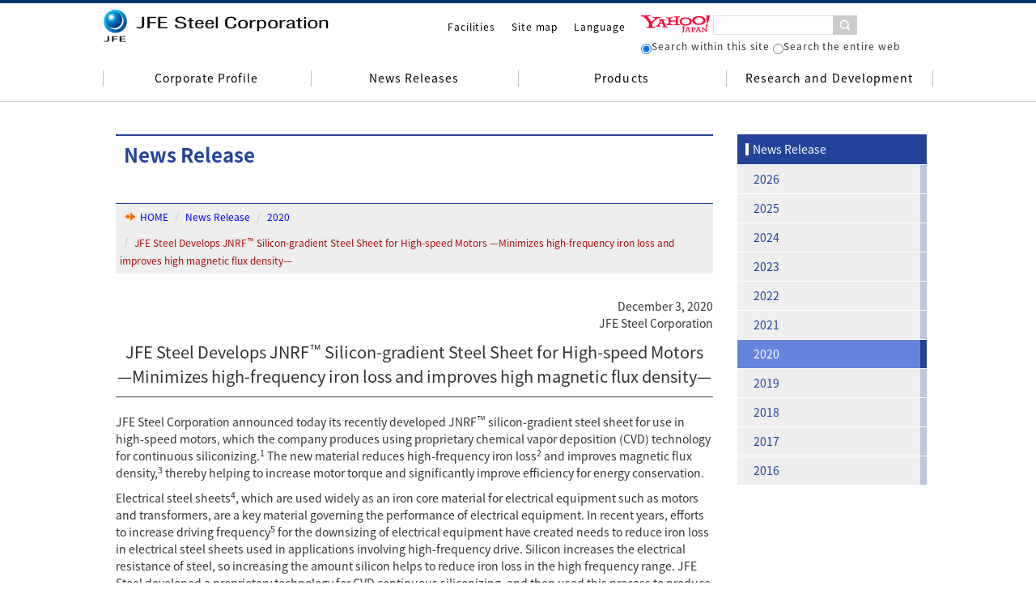

--- FILE ---
content_type: text/html; charset=UTF-8
request_url: https://www.jfe-steel.co.jp/en/release/2020/201203.html
body_size: 6491
content:
<!DOCTYPE html>
<html lang="en">
<head>
<!-- webtru tag -->
<script src="https://cmp.datasign.co/v2/42a7e0c2b9/cmp.js" async></script>

<!-- Google Tag Manager -->
<script>(function(w,d,s,l,i){w[l]=w[l]||[];w[l].push({'gtm.start':
new Date().getTime(),event:'gtm.js'});var f=d.getElementsByTagName(s)[0],
j=d.createElement(s),dl=l!='dataLayer'?'&l='+l:'';j.async=true;j.src=
'https://www.googletagmanager.com/gtm.js?id='+i+dl;f.parentNode.insertBefore(j,f);
})(window,document,'script','dataLayer','GTM-P847MB');</script>
<!-- End Google Tag Manager -->

<meta charset="utf-8">
<meta http-equiv="X-UA-Compatible" content="IE=edge">
<meta name="viewport" content="width=1200, user-scalable=yes"><title>JFE Steel Develops JNRF™ Silicon-gradient Steel Sheet for High-speed Motors —Minimizes high-frequency iron loss and improves high magnetic flux density—|JFE Steel Corporation</title>
<link rel="apple-touch-icon"  href="/en/common/img/apple-touch-icon.png">
<link rel="icon"  href="/en/common/img/favicon.ico">
<link rel="stylesheet" href="/en/common/css/bootstrap.css">
<link rel="stylesheet" href="/en/common/lib/normalize/3.0.2/normalize.css">
<link rel="stylesheet" href="/en/common/css/style.css">
<link rel="stylesheet" href="/en/common/css/navi.css">
<link rel="stylesheet" href="/en/common/css/print.css">
<link rel="stylesheet" href="/en/common/css/non-responsive.css">
<link rel="stylesheet" href="/en/common/2018/css/style_pc.css">
<link rel="stylesheet" href="/en/common/2018/css/release.css">
<style>
@import url('https://fonts.googleapis.com/earlyaccess/notosansjapanese.css');
body, dd, dt, li, p {
    font-family: "Noto Sans Japanese", "メイリオ", Meiryo, "ヒラギノ角ゴ ProN W3", "Hiragino Kaku Gothic ProN", Sans-Serif;
    color: #333;
    line-height: 150%;
}
</style>
<meta name="keywords" content="JFE Steel,JNRF,Silicon-gradient Steel Sheet,">
<meta name="detail" content="JFE Steel Develops JNRF™ Silicon-gradient Steel Sheet for High-speed Motors —Minimizes high-frequency iron loss and improves high magnetic flux density—">
<meta name="description" content="JFE Steel Develops JNRF™ Silicon-gradient Steel Sheet for High-speed Motors —Minimizes high-frequency iron loss and improves high magnetic flux density—">
<meta name="lastupdated" content="">
<meta name="update" content="20201203">
<meta property="og:title" content="JFE Steel Corporation">
<meta property="og:site_name" content="JFE Steel Corporation">
<meta property="og:url" content="https://www.jfe-steel.co.jp/en/release/2020/201203.html">
<meta property="og:description" content="JFE Steel Corporation">
<meta property="og:image" content="https://www.jfe-steel.co.jp/en/common/img/header/jfe-logo_en.gif">
<meta property="og:type" content="website">
</head>
<body id="en" class="col-two">

<!-- Google Tag Manager (noscript) -->
<noscript><iframe src="https://www.googletagmanager.com/ns.html?id=GTM-P847MB"
height="0" width="0" style="display:none;visibility:hidden"></iframe></noscript>
<!-- End Google Tag Manager (noscript) -->

<div class="wrapper release-print">
<!-- ####### PC Header Sub Navigation ######## -->
<header class="head is-pc">
<div class="head-inner">
<p class="head-logo"><a href="/en/index.html"><img src="/en/common/img/header/jfe-logo_en.gif" width="280" height="43" alt="JFE Steel Corporation"></a></p>
<ul class="head-list"><!--
--><li><a href="/en/company/facilities.html">Facilities</a></li><!--
--><li><a href="/en/sitemap.html">Site map</a></li><!--
--><li class="head-list-lang jsLangShow"><a href="javascript:void(0)">Language</a>
<div class="list-lang-sub jsLangSub">
<ul>
<li><a href="/index.html">日本語</a></li>
<li><a href="/en/index.html">English</a></li>
<li><a href="/ch/index.html">中文</a></li>
</ul>
<!-- /.list-lang-sub --></div>
</li><!--
--><li>
<!-- Begin Yahoo Search Form -->
<div id="srchBox">
<form action="https://search.yahoo.co.jp/search" method="get" target="_blank" id="srch">
<p id="srchForm">
<a href="https://www.yahoo.co.jp/" target="_blank">
<img src="https://s.yimg.jp/images/search/guide/searchbox/080318/ysearch_logo_85_22.gif" alt="Yahoo! JAPAN" style="border:none;vertical-align:middle;padding:0;border:0;" width="85" height="22"></a>
<input type="text" name="p" id="srchInput">
<input type="hidden" name="fr" value="ysiw">
<input type="hidden" name="ei" value="utf-8">
<input type="submit" value="" id="srchBtn" onclick="document.getElementById('srchInput').focus();">
</p>
<ul style="margin:2px 0 0 0;padding:0;list-style:none;">
<li style="display:inline;"><span class="select_text"><input name="vs" type="radio" value="www.jfe-steel.co.jp/en/" checked="checked" class="rmark">Search within this site</span></li>
<li style="display:inline;"><span class="select_text"><input name="vs" type="radio" value="">Search the entire web</span></li>
</ul>
</form>
</div>
<!-- End Yahoo! Search Form-->
</li><!--
--></ul>
<!-- /.head-inner--></div>
<!-- /.head --></header>
<!-- ####### PC Header Sub Navigation ######## -->

<!-- ####### PC Global Navigation ######## -->
<nav class="g-nav is-pc">
<div class="g-nav-inner">
<ul class="g-nav-list jsGnavi">
<li><!-- 01 -->
<div class="g-nav-list-inner">
<a href="/en/company/index.html">Corporate Profile</a>
<!-- /g-nav-list-inner --></div>
<div class="g-nav-sub">
<ul>
<li><a href="/en/company/ceo.html">Greetings</a></li>
<li><a href="/en/company/philosophy.html">Corporate Vision</a></li>
<li><a href="/en/company/steel.html">Overview of JFE Steel</a></li>
<li><a href="/en/company/management.html">Management Team</a></li>
<li><a href="/en/company/about.html">Businesses</a></li>
<li><a href="/en/company/carbon.html">Initiatives to become carbon neutral</a></li>
<li><a href="/en/company/csr.html">JFE Steel&rsquo;s Social Contributions</a></li>
<li><a href="/en/company/purchase_policy.html">Purchasing</a></li>
<li><a href="/en/company/facilities.html">Facilities</a></li>
</ul>
<!--/.g-nav-sub--></div>
</li>
<li><!-- 02 -->
<div class="g-nav-list-inner">
<a href="/en/release/index.html">News Releases</a>
<!-- /g-nav-list-inner --></div>
<div class="g-nav-sub">
<ul>
<li><a href="/en/release/2026.html">2026</a></li>
<li><a href="/en/release/2025.html">2025</a></li>
<li><a href="/en/release/2024.html">2024</a></li>
<li><a href="/en/release/2023.html">2023</a></li>
<li><a href="/en/release/2022.html">2022</a></li>
<li><a href="/en/release/2021.html">2021</a></li>
<li><a href="/en/release/2020.html">2020</a></li>
<li><a href="/en/release/2019.html">2019</a></li>
<li><a href="/en/release/2018.html">2018</a></li>
<li><a href="/en/release/2017.html">2017</a></li>
<li><a href="/en/release/2016.html">2016</a></li>
</ul>
<!--/.g-nav-sub--></div>
</li>
<li><!-- 03 -->
<div class="g-nav-list-inner">
<a href="/en/products/index.html">Products</a>
<!-- /g-nav-list-inner --></div>
<div class="g-nav-sub clearfix is-multi">
<div class="g-nav-subCol">
<p class="g-nav-subCol-tit">Product Fields</p>
<ul>
<li><a href="/en/products/sheets/index.html">Sheets</a></li>
<li><a href="/en/products/plate/index.html">Plates</a></li>
<li><a href="/en/products/shapes/index.html">Shapes</a></li>
<li><a href="/en/products/pipes/index.html">Pipes &amp; Tubes</a></li>
<li><a href="/en/products/electrical/index.html">Electrical Sheets</a></li>
<li><a href="/en/products/stainless/index.html">Stainless Steel</a></li>
<li><a href="/en/products/wirerods/index.html">Steel Bars and Wire Rods</a></li>
<li><a href="/en/products/ironpowders/index.html">Iron Powders</a></li>
<li><a href="/en/products/titanium/index.html">Titanium</a></li>
<li><a href="/en/products/slag/index.html">Slag</a></li>
</ul>
<!-- /.g-nav-subCol --></div>
<div class="g-nav-subCol">
<p class="g-nav-subCol-tit">Fields of Demand</p>
<ul>
<li><a href="/en/products/energy/index.html">Energy</a></li>
</ul>
<!-- /.g-nav-subCol --></div>
<div class="g-nav-subCol">
<p class="g-nav-subCol-tit">&nbsp;</p>
<ul>
<li><a href="/en/products/list.html">Catalogs</a></li>
<li><a href="/en/products/jgreex/index.html">About JFE&rsquo;s GX Steel &#147;JGreeX<sup>&trade;</sup>&#148;</a></li>
</ul>
<!-- /.g-nav-subCol --></div>
<div class="g-nav-subCol">
<p class="g-nav-subCol-tit">Solution Business</p>
<ul>
<li><a href="/en/products/solution/index.html">Solution Business Top</a></li>
<li><a href="/en/products/solution/total-s/index.html">Need help solving a problem?</a></li>
<li><a href="/en/products/solution/cat_index.html">Search by Technical Problem</a></li>
<li><a href="/en/products/solution/general-purpose.html">Search by Multi-use technologies</a></li>
<li><a href="/en/products/solution/index.html#search_steel">Search by Steel Technology</a></li>
<li><a href="/en/products/solution/licensing/">Process for Solution</a></li>
</ul>
<div style="margin:10px 0px 0px 20px"><a href="/en/products/solution/"><img src="/en/common/img/header/jfe_resolus_logo.png" alt="JFE Resolus"></a></div>
<!-- /.g-nav-subCol --></div>
<!--/.g-nav-sub--></div>
</li>
<li><!-- 04 -->
<div class="g-nav-list-inner">
<a href="/en/research/index.html">Research and Development</a>
<!-- /g-nav-list-inner --></div>
<div class="g-nav-sub">
<ul>
<li><a href="/en/research/info.html">Research Activities</a></li>
<li><a href="/en/research/location.html">Locations</a></li>
<li><a href="/en/research/location.html#soshiki02">Organization Chart</a></li>
<li><a href="/en/research/report.html">JFE Technical Reports</a></li>
</ul>
<!--/.g-nav-sub--></div>
</li>
</ul>
<!--/.g-nav-inner--></div>
<!--/.g-nav--></nav>
<!-- ####### PC Global Navigation ######## -->

<!-- ####### SP heaser g-menu ######## -->
<div class="head is-sp">
<div class="head-inner">
<div class="head-logo">
<p><a href="/en/index.html"><img src="/en/common/2018/img/header/jfe-logo_en.gif" alt="JFE Steel Corporation"></a></p>
<!--/head-logo--></div>
<div class="head-btn">
<p><a href="javascript:void(0)" class="module-m-pc-btn"><img src="/en/common/2018/img/header/btn_layout_pc.png" alt="PC version"></a></p><!--
--><p><a href="javascript:void(0)" class="btn-sp-menu"><img src="/en/common/2018/img/header/btn_menu_sp.png" alt="MENU"></a></p>
<!--/head-btn--></div>
<!--/head-inner--></div>
<div class="sp-nav">
<div class="sp-nav-inner">
<div class="sp-nav-search">

<!-- Begin Yahoo Search Form -->
<div id="srchBox">
<form action="https://search.yahoo.co.jp/search" method="get" target="_blank" id="srch">
<p id="srchForm">
<a href="https://www.yahoo.co.jp/" target="_blank">
<img src="https://s.yimg.jp/images/search/guide/searchbox/080318/ysearch_logo_85_22.gif" alt="Yahoo! JAPAN" style="border:none;vertical-align:middle;padding:0;border:0;" width="85" height="22"></a>
<input type="text" name="p" id="srchInput">
<input type="hidden" name="fr" value="ysiw">
<input type="hidden" name="ei" value="utf-8">
<input type="submit" value="" id="srchBtn" onclick="document.getElementById('srchInput').focus();">
</p>
<ul style="margin:2px 0 0 0;padding:0;list-style:none;">
<li style="display:inline;"><span class="select_text"><input name="vs" type="radio" value="www.jfe-steel.co.jp/en/" checked="checked" class="rmark">Search within this site</span></li>
<li style="display:inline;"><span class="select_text"><input name="vs" type="radio" value="">Search the entire web</span></li>
</ul>
</form>
</div>
<!-- End Yahoo! Search Form-->

</div>
<ul class="sp-nav-list">
<li><a href="/en/company/index.html">Corporate Profile</a></li>
<li><a href="/en/release/index.html">News Releases</a></li>
<li><a href="/en/products/index.html">Products</a></li>
<li><a href="/en/research/index.html">Research and Development</a></li>
</ul>
<div class="sp-nav-sub clearfix">
<ul>
<li><a href="/en/company/facilities.html">Facilities</a></li>
<li><a href="/en/sitemap.html">Site map</a></li>
<li><a href="/en/../index.html">日本語</a></li>
<li><a href="/en/../ch/index.html">中文</a></li>
</ul>
<!--/.sp-nav-sub--></div>
<ul class="sp-nav-list is-bNone">
<li><a href="/en/privacy.html">Privacy</a></li>
<li><a href="/en/terms.html">Terms and Conditions</a></li>
<li><a href="/en/contact.html">Contact Us</a></li>
</ul>
<!--/.sp-nav-inner--></div>
<!--/.sp-nav--></div>
<!--/.head--></div>
<div class="sp-nav-bg"></div>
<!-- ####### /SP heaser g-menu ######## -->

<!-- コンテンツ　ここから
================================================== -->
<div class="container layout-container" id="container">
<div class="row">

<!-- メインコンテンツ
================================================== -->
<div class="col-xs-9 layout-main layout-main-content pull-left" id="main">
<main>
<section class="block-section">

<h2 id="page-title">News Release</h2>

<ul class="breadcrumb module-breadcrumb">
<li><a href="../../index.html" class="icon-arrow">HOME</a></li>
<li><a href="../index.html">News Release</a></li>
<li><a href="../2020.html">2020</a></li>
<li><span>JFE Steel Develops JNRF<sup>&trade;</sup> Silicon-gradient Steel Sheet for High-speed Motors —Minimizes high-frequency iron loss and improves high magnetic flux density—</span></li>
</ul>
<section class="release">
  <p class="module-release-date"><time>December 3, 2020</time>
  <br>JFE Steel Corporation</p>


  <p class="module-release-title">
	  
   JFE Steel Develops JNRF<sup>&trade;</sup> Silicon-gradient Steel Sheet for High-speed Motors<br>
	  —Minimizes high-frequency iron loss and improves high magnetic flux density—</p>
  
  <div id="release">
    
  <p>JFE Steel Corporation announced today its recently developed JNRF<sup>&trade;</sup> silicon-gradient steel sheet for use in high-speed motors, which the company produces using proprietary chemical vapor deposition (CVD) technology for continuous siliconizing.<sup>1</sup> The new material reduces high-frequency iron loss<sup>2</sup> and improves magnetic flux density,<sup>3</sup> thereby helping to increase motor torque and significantly improve efficiency for energy conservation.</p>

  <p>Electrical steel sheets<sup>4</sup>, which are used widely as an iron core material for electrical equipment such as motors and transformers, are a key material governing the performance of electrical equipment. In recent years, efforts to increase driving frequency<sup>5</sup> for the downsizing of electrical equipment have created needs to reduce iron loss in electrical steel sheets used in applications involving high-frequency drive. Silicon increases the electrical resistance of steel, so increasing the amount silicon helps to reduce iron loss in the high frequency range. JFE Steel developed a proprietary technology for CVD continuous siliconizing, and then used this process to produce JNEX Core&reg;, a high-silicon (6.5%) steel sheet, and JNHF Core&reg;, a silicon-gradient steel sheet with increased silicon concentration in its surface layer, both of which will enable JFE Steel customers to develop higher-quality products (Fig. 1&#9312;).</p>

  <div class="mt10">&nbsp;</div>
	
  <p>Fig. 1: Product Development Directionality and Magnetic Property of JNRF<sup>&trade;</sup> Steel</p>
  <div align="center">
  <p><img src="img/201203-1.jpg" alt="Fig. 1: Product Development Directionality and Magnetic Property of JNRF™ Steel" class="img-responsive" width="655" height="467"></p>
  </div>

  <div class="mt10">&nbsp;</div>

  <p>In high-speed motor applications, there are growing demands for reduced iron loss due to high-frequency drive and increased magnetic flux density for higher torque. In response, JFE Steel launched a plan to enhance its lineup of electrical steel sheet products. The solution was to control silicon concentration distribution by optimizing the siliconizing amount and diffusion conditions (Fig. 2) and control crystal orientation (Fig. 3).</p>

  <p>The successful result of these efforts is JFE Steel&rsquo;s new JNRF<sup>&trade;</sup> silicon-gradient steel sheet for high-speed motors. JNRF<sup>&trade;</sup> helps to significantly increase motor efficiency for energy conservation while maintaining magnetic flux density (torque) equivalent to that of conventional non-oriented electrical steel sheets (3% silicon steel sheets) (Fig. 1&#9313;). </p>

  <div class="mt10">&nbsp;</div>

  <p>Fig. 2: CVD Continuous Siliconizing Process and Si Concentration Distribution Control</p>
  <div align="center">
  <p><img src="img/201203-2.jpg" alt="Fig. 2: CVD Continuous Siliconizing Process and Si Concentration Distribution Control" class="img-responsive" width="970" height="346"></p>
  </div>

  <div class="mt10">&nbsp;</div>

  <p>Fig. 3: Crystal Orientation Control</p>
  <div align="center">
  <p><img src="img/201203-3.jpg" alt="Fig. 3: Crystal Orientation Control" class="img-responsive" width="1009" height="464"></p>
  </div>

  <div class="mt10">&nbsp;</div>

  <p>Moving forward, JFE Steel will endeavor to expand the applications for its electrical steel sheet products to help realize more compact and higher speed motor designs, such as drive motors for electric vehicles, motors for consumer electronics and drone motors, thereby meeting customer needs for extra efficient and compact electrical equipment in an increasingly sustainable world.</p>

  <div class="mt20">&nbsp;</div>

  <p><sup>1</sup> Chemical vapor deposition (CVD) continuous siliconizing process technology<br>
	  The chemical vapor deposition (CVD) process technology increases silicon concentration in steel. CVD, which is performed in a steel strip annealing line, causes a reaction between steel strips and silicon tetrachloride (SiCl4) gas in a furnace while continuously passing the steel strips through the furnace.</p>

  <div class="mt10">&nbsp;</div>

  <p><sup>2</sup> High-frequency iron loss<br>
	  Iron loss refers to energy, mainly heat, lost when an iron core is excited by an alternating current. The energy loss that occurs when the iron core is excited at high frequency is called a high-frequency iron loss. The efficiency of high-speed motors increases as high-frequency iron loss is reduced.</p>

  <div class="mt10">&nbsp;</div>

  <p><sup>3</sup> Magnetic flux density<br>
	  Magnetic flux density, which indicates a material&rsquo;s ease of magnetization, raises electromagnetic strength as density increases. In motors, larger torque (power) can be achieved with materials that offer high magnetic flux density.</p>

  <div class="mt10">&nbsp;</div>

  <p><sup>4</sup> Electrical steel sheet<br>
	  Electrical steel sheet (or &#147;silicon steel sheet&#148;) is obtained by adding silicon to iron. Thin sheets used widely as iron core materials in equipment such as motors and transformers are first laminated with an insulation coating.</p>

  <div class="mt10">&nbsp;</div>

  <p><sup>5</sup> Driving frequency<br>
	  In electrical equipment, the driving frequency is the number of oscillations per second of the current, voltage, etc. Ordinarily, driving frequency increases with motors that drive at high rotational speeds.</p>

  <div class="mt10">&nbsp;</div>

  <p><i>JNEX Core&reg; and JNHF Core&reg; are registered trademarks of JFE Steel Corporation.</i></p>

  <div class="mt20">&nbsp;</div>
	  
  <p><strong>About JFE Steel Corporation</strong></p>
      
  <p>JFE Steel Corporation, one of the world&rsquo;s leading integrated steel producers, was established through the consolidation of NKK Corporation and Kawasaki Steel Corporation in 2003. The company operates several steelworks in Japan and numerous branch offices and affiliates throughout the world. JFE Steel leverages world-class technologies and know-how to produce a wide range of products based on its &#147;Only One, Number One&#148; strategy of focusing on unique and best-in-class products. The company reported consolidated sales of 3,900 billion yen in 2018 and consolidated crude steel output of 27.88 million tons in the fiscal year ended March 2019.</p>
    
  <p class="text-center"># # #</p>
  </div>
  
  <section class="release mt50">
  <div class="panel panel-default">
  <div class="panel-heading text-center">For more information about this release, please contact: </div>
  <div class="panel-body text-center">
  	<a href="https://vhib.f.msgs.jp/webapp/form/23187_vhib_2/index.do" target="_blank">JFE Steel Corporation</a>
  </div>
  </div>
  <p class="text-center">
  <a href="../index.html" class="btn btn-primary btn-sm"><span class="glyphicon glyphicon-menu-left"></span>Back to News Release </a>
  </p>

  
	  
  </section>
</section>
</section>
</main>
</div>
<!-- //.layout-main -->




<!-- サブメニュー
================================================== -->
<div class="col-xs-3 layout-sub" id="sub-menu"> 
<div class="module-sub-menu">
<nav>
<h3 class="module-sub-menu-header"><a href="../index.html">News Release</a></h3>
<ul class="module-menu-list">
    <li><a href="../2026.html" >2026</a></li>
    <li><a href="../2025.html" >2025</a></li>
    <li><a href="../2024.html" >2024</a></li>
    <li><a href="../2023.html" >2023</a></li>
    <li><a href="../2022.html" >2022</a></li>
    <li><a href="../2021.html" >2021</a></li>
    <li><a href="../2020.html" class="current">2020</a></li>
    <li><a href="../2019.html" >2019</a></li>
    <li><a href="../2018.html" >2018</a></li>
    <li><a href="../2017.html" >2017</a></li>
    <li><a href="../2016.html" >2016</a></li>
</ul>
</nav>
</div>
</div>
<!-- コンテンツ　ここまで
================================================== -->
</div><!-- .row -->
</div><!-- .container -->



<!-- フッターコンテンツ
================================================== -->
<div class="block-contents-footer">
<div class="container layout-container">
<p class="module-go-top"><a href="#top"><img src="../../common/2018/img/footer/pagetop.png" alt="To the top of this page"></a></p>
</div>
</div>

<!-- フッター
================================================== -->
<footer class="foot">
<div class="foot-top">
<ul class="foot-top-list"><!--
--><li><a href="../../privacy.html">Privacy</a></li><!--
--><li><a href="../../cookie.html">Cookie Policy</a></li><!--
--><li><a href="../../privacy_notice.html">Privacy Notice for Business partner</a></li><!--
--><li><a href="../../terms.html">Terms and Conditions</a></li><!--
--><li><a href="../../contact.html">Contact Us</a></li><!--
--></ul>
<!-- /.foot-top --></div>
<div class="foot-btm">
<p><small>Copyright &copy; 2003 -
<script type="text/javascript">
    document.write(new Date().getFullYear());
  </script> JFE Steel Corporation. All Rights Reserved.</small></p>
<!-- /.foot-btm --></div>
</footer>
</div><!-- .wrapper-->

<script type="text/javascript" src="../../common/lib/jquery/jquery-1.11.2.min.js"></script>
<script type="text/javascript" src="../../common/lib/bootstrap/3.3.5/js/bootstrap.min.js"></script>
<!--cookie-->
<script type="text/javascript" src="../../common/js/jquery.cookie.js"></script>
<!--pc sm 切り替え-->
<script type="text/javascript" src="../../common/js/css_change.js"></script>
<!--globalnavi-->
<script type="text/javascript" src="../../common/js/navi.js"></script>
<!--contentsFixed-->
<script type="text/javascript" src="../../common/js/jquery-contentsFixed.js"></script>
<!--Ticker-->
<div class="visible-xs">
<script type="text/javascript" src="../../Scripts/jquery.news_setting.js"></script>
</div>
<script type="text/javascript" src="../../common/lib/jquery.simpleTicker/jquery.simpleTicker.js"></script>
<!--google analytics-->
<!--<script type="text/javascript" src="../../common/js/ga.js"></script>-->
<!--2018 renewal Add-->
<script type="text/javascript" src="../../common/2018/js/shared.js"></script>

<script type="text/javascript" src="/_Incapsula_Resource?SWJIYLWA=719d34d31c8e3a6e6fffd425f7e032f3&ns=1&cb=1366657894" async></script></body>
</html>


--- FILE ---
content_type: text/css
request_url: https://www.jfe-steel.co.jp/en/common/css/style.css
body_size: 5936
content:
/* 共通
======================================================================================== */
/*ワンカラム専用CSS*/
.col-one .wrapper{
margin:0px 0 0 0;
}
.layout-main{
margin:40px 0 0 0;
}
.col-one #sub-menu{
display:none;
}
.col-one .col-xs-9{
width:100%;
}
/*固定ヘッダー用マージン*/
.col-two .wrapper{
margin:0px 0 0 0;
}
/*固定ヘッダー用マージン*/
.wrapper{
margin:0px 0 0 0;
}
/*IE8 hack*/
:root .wrapper{
margin:0px 0 0 0 \0;
}
body{
word-wrap:break-word;
}
body,dd, dt, li {
font-family: "Noto Sans Japanese", "メイリオ", Meiryo, "ヒラギノ角ゴ ProN W3", "Hiragino Kaku Gothic ProN", Sans-Serif;
color: #111;
font-size: 14px;
line-height: 150%;
}
hr {
clear: both;
}
/* 見出し */
h1,
h2,
h3,
h4,
h5,
h6 {
font-family: "Noto Sans Japanese", "メイリオ", Meiryo, "ヒラギノ角ゴ ProN W3", "Hiragino Kaku Gothic ProN", Sans-Serif;
font-weight: bold;
}
.navbar-collapse {
padding: 0;
}
.panel,
.panel-heading,
.breadcrumb,
.module-dropdown-menu,
.thumbnail {
border-radius: 0;
}


/*
a:hover img.over {
filter:alpha(opacity=50);
opacity: 0.5;
}
*/

a:hover img{
filter:alpha(opacity=50);
opacity: 0.5;
}


a.icon-index {
background: transparent url(../img/icon-index.png) no-repeat left center;
list-style: none !important;
}

a.icon-arrow {
background: transparent url(../img/icon-arrow.png) no-repeat left center;
padding-left: 25px !important;
}


a.icon-newwindow:after {
content: url(../img/icon-newwindow.png);
display: inline-block;
margin: 0 .5em;
}

img.newwindowicon {
vertical-align: middle;
font-size: 10px;
margin: 0px 4px 2px !important;
display: inline !important;
}

a.banner-ext {
display: block;
border: solid 1px #ccc;
background: transparent url(../img/icon-newwindow.png) no-repeat right 3px top 3px;
margin-bottom: 5px;
}

a.banner-int {
display: block;
border: solid 1px #ccc;
background: transparent url(../img/icon-internal.png) no-repeat right 3px bottom 3px;
margin-bottom: 5px;
}


a.icon-pdf:before {
content: url("../img/pdficon_small3.gif");
display: inline-block;
margin: 0 .5em;
}
/*インデント*/
.ind{
text-indent: 1em;
}
/*左寄せ*/
.float_left {
float: left;
}
/*右寄せ*/
.float_right {
float: right;
}

/*RSS*/
#rss_box {
background-color: #FFC;
margin:0 auto;
border: 1px dashed #999;
padding-right: 20px;
padding-left: 20px;
padding-top: 20px;
}
#rss_box dt {
background-image: url("../img/feed-icon-14x14.png");
background-repeat: no-repeat;
background-position: left center;
padding-left: 20px;
display: block;
font-weight: bold;
margin-bottom: 4px;
}
/* レイアウト
======================================================================================== */
.layout-container {
/*
max-width: 1054px;
min-width: 1054px;

*/
position: relative;
}
.layout-main {
/*min-width: 75%;*/
}
.layout-sub {
/*min-width: 25%;*/
}
/* ブロック
======================================================================================== */
.block-header {
clear: both;
padding: 10px 0;
margin: 0;
background: #fff;
}
.block-gnavi {
clear: both;
padding: 0;
margin-bottom: 30px;
z-index: 1;
border-top: 1px solid #ccc;
box-shadow: 0 3px 5px#ccc;
background-color: #fff;
min-width: 100%;
}
.block-contents-header {
clear: both;
}
.block-contents {
clear: both;
}
.block-contents-footer {
clear: both;
}
.block-footer {
clear: both;
padding: 50px 0 20px;
background-color: #eee;
}
.block-section {
clear: both;
}
/*サイトトップのみ*/
.top main {
clear: both;
margin: -40px 0 0 0;
}

/* ヘッダー
======================================================================================== */
/* logo */
#logo{
margin:0;
}
/* モバイルメニュー */
.module-m-menu-btn{
background-color: #23429a;
}
.navbar-brand {
padding: 0 15px;
}
/* デバイス切替ボタン */
.module-m-pc-btn{
padding: 10px 30px;
}
/* ヘッダーメニュー */
a.module-header-menu,
a.module-header-menu:hover,
a.module-header-menu:focus {
color: #5c5c5c;
font-family: "Noto Sans Japanese", "メイリオ", Meiryo, "ヒラギノ角ゴ ProN W3", "Hiragino Kaku Gothic ProN", Sans-Serif;
font-size: 12px;
}
/* 語切替ボタン */
.module-dropdown-menu {
padding: 0;
border: solid #fff 1px;
}
.module-dropdown-menu > li.divider {
margin: 0;
}
.module-dropdown-menu > li > a {
padding: 15px;
}
.module-dropdown-menu > li > a.active,
.module-dropdown-menu > li > a.active:hover,
.module-dropdown-menu > li > a.active:focus {
color: #fff;
background-color: #23429a;
background-image: none;
}
.module-dropdown-menu > li > a:hover,
.module-dropdown-menu > li > a:focus {
color: #5c5c5c;
background-color: #eee;
background-image: none;
}

/* グローバルナビゲーション
======================================================================================== 
.module-gnavi > li {
border-left: 1px solid #ccc;
width: 141px;
background:#FFFFFF;
}
.module-gnavi > li:last-child {
border-right: 1px solid #ccc;
width: 148px;
}
.module-gnavi > li > a,
.module-gnavi > li > a:hover,
.module-gnavi > li > a:focus {
text-align: center;
padding: 10px 5px;
color: #23429a;
font-family: 'Noto Sans Japanese', "メイリオ", Meiryo, "ヒラギノ角ゴ ProN W3", "Hiragino Kaku Gothic ProN", Sans-Serif;
font-size: 14px;
white-space: nowrap;
}
.module-gnavi > li > a:hover,
.module-gnavi > li > a:focus {
color: #5c5c5c;
background-color: #eee;
}
#global-01 > li.module-gnavi-01 > a,
#global-02 > li.module-gnavi-02 > a,
#global-03 > li.module-gnavi-03 > a,
#global-04 > li.module-gnavi-04 > a,
#global-05 > li.module-gnavi-05 > a,
#global-06 > li.module-gnavi-06 > a,
#global-07 > li.module-gnavi-07 > a {
color: #fff;
background-color: #23429a;
}
*/
/*ドロップダウン
======================================================================================== 
.mega-dropdown-menu .dropdown-header,
.mega-dropdown-menu .dropdown-header a {
color: #23429A;
font-size: 18px;
font-weight: bold;
width:100%;
}
.dropdown-header{
display: block;
padding: 3px 0px !important;
font-size: 12px;
line-height: 1.42857;
color: #777;
white-space: nowrap;
}
.dropdown-header a{
display: block;
padding: 3px 0px !important;
font-size: 12px;
line-height: 1.42857;
color: #777;
white-space: nowrap;
}

#bs-example-navbar-collapse-1 .dropdown:hover > .dropdown-menu {
display: block;
box-shadow: 0 10px 10px#ccc;
width: 994px;
margin: 0 15px;
}

.navbar-nav>li>.dropdown-menu {
border-radius: 0;
}
.navbar-default .navbar-nav>li>a {
width:200px;
font-weight:bold;
}
.mega-dropdown {
position: static !important;
width:100%;
width: 1024px;
}
.mega-dropdown-menu {
padding: 20px 0px;
width: 100%;
box-shadow: none;
}
.mega-dropdown-menu:before {
content: "";
border-bottom: 5px solid #fff;
border-right: 7px solid transparent;
border-left: 7px solid transparent;
position: absolute;
top: -5px;
left: 185px;
z-index: 10;
}
.mega-dropdown-menu:after {
content: "";
border-bottom: 7px solid #ccc;
border-right: 9px solid transparent;
border-left: 9px solid transparent;
position: absolute;
top: -7px;
left: 183px;
z-index: 8;
}
.mega-dropdown-menu > li > ul {
padding: 0;
margin: 0;
}
.mega-dropdown-menu > li > ul > li {
list-style: none;
}
.mega-dropdown-menu > li > ul > li > a {
display: block;
padding: 3px 20px;
clear: both;
font-weight: normal;
line-height: 1.428571429;
color: #999;
white-space: normal;
}
.mega-dropdown-menu > li ul > li > a:hover,
.mega-dropdown-menu > li ul > li > a:focus {
text-decoration: none;
color: #444;
background-color: #f5f5f5;
}
.mega-dropdown-menu .dropdown-header {
color: #23429a;
font-size: 18px;
font-weight:bold;
}
.module-gnavi-02 .mega-dropdown-menu:before {
left: 207px;
}
.module-gnavi-02 .mega-dropdown-menu:after {
left: 205px;
}
.module-gnavi-03 .mega-dropdown-menu:before {
left: 102px;
}
.module-gnavi-03 .mega-dropdown-menu:after {
left: 100px;
}
.module-gnavi-04 .mega-dropdown-menu:before {
left: 490px;
}
.module-gnavi-04 .mega-dropdown-menu:after {
left: 488px;
}
.module-gnavi-05 .mega-dropdown-menu:before {
left: 625px;
}
.module-gnavi-05 .mega-dropdown-menu:after {
left: 623px;
}
.module-gnavi-07 .mega-dropdown-menu:before {
left: 922px;
}
.module-gnavi-07 .mega-dropdown-menu:after {
left: 920px;
}
*/

/* トップイメージ
======================================================================================== */
.carousel {
/*margin-top: -29px;*/
margin-top: 0px;
clear: both;
overflow:hidden;
}
#carousel-example-generic h3,
#carousel-example-generic p {
font-family: 'Noto Sans Japanese', "メイリオ", Meiryo, "ヒラギノ角ゴ ProN W3", "Hiragino Kaku Gothic ProN", Sans-Serif;
font-weight: bold;
font-size:35px;
margin:0;
}

/* サイドメニュー
======================================================================================== */

#sub-menu {
/*left: 833px;*/

}
/* サイドメニューヘッダー */
.module-sub-menu-header {
background-color: #23429a;
padding: 11px 0 11px 10px;
margin: 0;
}
.module-sub-menu-header > a {
color: #fff !important;
display: block;
font-size: 14px;
border-left: 4px solid #fff;
padding: 0 5px;
font-weight: normal;
}
/* 技報-サイドメニューヘッダー */
#CollapsiblePanel1 .module-sub-menu-header > span{
color: #fff;
display: block;
font-size: 14px;
border-left: 4px solid #fff;
padding: 0 5px;
font-weight: normal;
}

/* サイドメニュー共通 */
.module-sub-menu {
width: 233.5px;
margin: 40px 0px 80px 0;/*フッターとの被り防止*/
}
/*IE8 hack*/
:root .module-sub-menu{
width /*\**/:233.5px \0/;
}
.module-menu-list,
.module-menu-list ul {
padding: 0;
list-style: none;
}
.module-menu-list ul {
display: none;
}
.module-menu-list li.open > ul {
display: block;
}
.module-menu-list li {
margin-top: 1px;
}
.module-menu-list a {
display: block;
padding: 7px 0 7px 20px;
border-right: 8px solid #bdc5df;
font-size: 14px;
}
.module-menu-list a:hover {
border-color: #ab0d0d;
}

/* module-sub-menu内のバナー*/
.module-menu-list a.banner-int {
display: block;
border: 1px solid #CCC;
background: transparent url("../img/icon-internal.png") no-repeat scroll right 3px bottom 3px;
margin-bottom: 5px;
}
.module-menu-list a.banner-int:hover img {
opacity: 0.5;
}


/* 未選択行(第1階層) */
.module-menu-list > li > a {
background-color: #eee;
border-color: #bdc5df;
color: #23429a;
}
/* 選択行(第1階層) */
.module-menu-list > li > a.current {
background-color: #6784dc;
border-color: #23429a;
color: #fff;
}
.module-menu-list > li.current > a:hover {
border-color: #ab0d0d;
}

/* 第2階層 */
.module-menu-list > li > ul > li > a {
padding-left: 35px;
background: #bdcaf0 url(../img/menu_li_li_a_bg.gif) no-repeat 5px center;
border-color: #23429a;
color: #23429a;
}
.module-menu-list > li > ul > li > a.current {
background-image: url(../img/menu_li_li_a_hover_bg.gif);
color: #ab0d0d;
}

/* 未選択行(第3階層) */
.module-menu-list > li > ul > li > ul > li >a {
padding-left: 50px;
background: #eaeefa url(../img/menu_li_li_a_bg.gif) no-repeat 20px center;
border-color: #23429a;
color: #23429a;
}
/* 選択行(第3階層) */
.module-menu-list > li > ul > li > ul > li > a.current {
background-image: url(../img/menu_li_li_a_hover_bg.gif);
color: #ab0d0d;
}

/* 未選択行(第4階層) */
.module-menu-list>li>ul>li>ul>li>ul>li>a {
padding-left: 60px;
background: #eaeefa url(../img/menu_li_li_a_bg.gif) no-repeat 30px center;
border-color: #23429a;
color: #23429a;
}
/* 選択行(第4階層) */
.module-menu-list>li>ul>li>ul>li>ul>li.current>a {
background-image: url(../img/menu_li_li_a_hover_bg.gif);
color: #ab0d0d;
}
.module-menu-list h3.current{
background-color: #6784DC;
border-color: #23429A;
color: #FFF;
}

/* meinnbijuaru 
======================================================================================== */
/*


#main section.release {
margin: 0 0 30px;
border-bottom: 1px solid #23429a;
}
p.ind {
text-indent: 1em;
}
p.ind img {
margin: 10px;
}
.panel-heading a {
color: #FFF;
display: block;
}
.panel,
.panel-heading {
box-shadow: 0px 1px 2px rgba(0, 0, 0, 0.075);
}
*/

/* フッター
======================================================================================== */
/* フッターリンク */
.footer-links{
background-color: #F9F9F9;
padding: 20px 0;
margin: 20px 0;
}
/* このページの上部へ */
.module-go-top a {
display: block;
text-align: right;
padding: 15px;
margin-top: 50px;
}
.module-go-top a:hover {
background-color: #eee;
}

/* フッターメニュー */
a.module-footer-menu {
color: #5c5c5c;
font-size: 12px;
display: block;
}
a.module-footer-menu:hover,
a.module-footer-menu:focus {
color: #23429a;
}
/* コピーライト */
.module-copyright {
text-align: right;
color: #23429a;
padding: 15px 0;
white-space: nowrap;
font-size: 12px;
}

/* メインコンテンツ
======================================================================================== */

main figure.pull-right {
margin: 0 0 15px 15px;
}
main figure.pull-left {
margin: 0 15px 15px 0;
}
main ol,
main ul {
margin-left: 1.5em;
padding: 0;
}
main li {
padding: 5px 0;
}

main td > ul > li,
main td > ol > li {
padding: 0;
}
main a.btn {
text-decoration: none;
}
main a {
color: #00f;
text-decoration:none;
}

main a:hover,
main a:focus {
color: #ab0d0d;
text-decoration:underline;
}

/* h2 ページタイトル */
main .block-section > h2#page-title {
height: 86px;
border-top: 2px solid #23429A;
border-bottom: 1px solid #23429A;
margin: 0px;
padding: 10px;
color: #23429A;
font-size: 24px;
background-color: #FFF;
font-weight: bold;
}
/*IE8 hack*/
:root main .block-section > h2#page-title {
height: 86px \0/;
border-top: solid 2px #23429a \0/;
border-bottom: solid 1px #23429a \0/;
margin: 0 \0/;
padding: 10px \0/;
color: #23429a \0/;
font-size: 24px \0/;
background-color: #FFF \0/;
font-weight: bold \0/;
}

/* h2 セクションタイトル */
main h2 {
background-color: #23429a;
color: #fff;
/*margin: 40px 0 20px;*/
padding: 10px;
font-size: 16px;
font-weight: normal;
}
/*IE8 hack*/
:root .block-section h2 {
background-color: #23429a \0/;
color: #fff \0/;
margin: 40px 0 20px \0/;
padding: 10px \0/;
font-size: 16px \0/;
font-weight: normal \0/;
}

/* h3 大見出し */
main h3 {
border-bottom: solid 3px #23429a;
color: #23429a;
margin: 20px 0 20px;
padding: 10px 0;
font-size: 16px;
}
#sub-menu h2 {
border-bottom: solid 3px #23429a;
color: #23429a;
margin: 20px 0 10px;
font-weight: bold;
font-size: 16px;
}
/* h4 中見出し */
main h4 {
border-left: solid 8px #23429a;
color: #23429a;
margin: 40px 0 20px;
padding: 10px;
font-size: 16px;
}
/* h5 小見出し */
main h5 {
color: #23429a;
margin: 20px 0;
/*margin: 40px 0 20px;
*/font-size: 16px;
}
/* h6 見出し */
main h6 {
margin: 40px 0 20px;
font-size: 16px;
}
/* 定義リスト（日付） */
.module-dl-date > dt {
float:left;
color:#666;
font-weight: normal;
font-size: 12px;
padding: 10px 0 0 5px;
}
.module-dl-date > dd {
border-bottom: dotted 1px #666;
padding: 7px 0 7px 115px;
}
.module-dl-date > dd > a,
.module-dl-date > dd > a:hover,
.module-dl-date > dd > a:focus {
display: block;
}

/* 定義リスト（画像） */
.module-dl-image {
/*box-shadow: 0 5px 10px #ccc;
*/margin-top: 40px;
}
.module-dl-image > a,
.module-dl-image > a:hover,
.module-dl-image > a:focus {
text-decoration: none;
}
.module-dl-image > dt,
.module-dl-image > a > dt {
background-color: #23429a;
color: #fff;
padding: 10px;
font-size: 14px;
font-weight: normal;
}
.module-dl-image > a > dt > span {
padding: 5px 0;
font-size: 12px;
}
.module-dl-image > a > dt.icon-newwindow {
background-image: #23429a url(../img/icon-newwindow.png) no-repeat right 15px center;
}

/* 番号なしリスト（お知らせ） */
.module-breadcrumb {
margin: 0;
padding: 0 5px;
background-color: #eee;
}
.module-breadcrumb > li > a,
.module-breadcrumb > li > span {
font-size: 12px;
white-space: nowrap\9;
}
.module-breadcrumb > li > span {
color: #ab0d0d;
}

/* 番号なしリスト（お知らせ） */
.module-ul-info {
margin: 0;
list-style: none;
}
.module-ul-info > li {
/*border-bottom: dotted 1px #666;*/
padding: 7px 0 7px 5px;
}
.module-ul-info > li > a {
/*  color:#035FCD;*/
padding-left: 20px;
/*  background: transparent url(../img/icon-info.png) no-repeat left 2px;*/
background: transparent url(../img/icon-info.png) no-repeat left 5px; 
display: block;
}
.module-ul-info > li > a {
color:#035FCD;
}
.module-ul-info li.attention a {
color: #900;
background-image: url(../img/icon-attention.png);
}
.module-ul-info li.attention a:hover {
color: #900 !important;
}
/* お知らせティッカー */
.ticker {
margin: -3px 0px 0 0;
width: 85%;
text-align: left;
position: relative;
overflow: hidden;
background-color:#fff;
height:24px !important;
}
.ticker ul li {
padding: 0 10px;
display: none;
}

.module-release-date {
margin-top: 30px;
text-align: right;
}
.module-release-title {
font-size: 20px;
text-align: center;
border-bottom: solid 1px #333;
margin-bottom: 20px;
padding-bottom: 10px;
font-weight: 400;
color: #333 !important;
line-height: 30px;
margin-top: 10px;
}

main h2.module-release-h2 {
background: none;
}

/******************************************************************
 個別ページ対応
******************************************************************/
/*高さ調整*/
.submenu-height{
	height:300px;
	clear:both;
}

/*サイトトップ*/
.top-sitemap{
width:32%;
height:500px;
border:solid 1px #D0D0D0;
padding:1%;
float:left;
}
.top-sitemap:nth-of-type(2){
margin:0 2%;
}
.top-sitemap img{
margin:2% 0 10% 0;
}
.top-sitemap dd{
width:100%;
clear:both;
margin: 0px 0px 5px 0;
}
dl.link {
float: left;
/*	width: 175px;
*/}
dl.link dt a {
display:block;
height: 26px;
line-height: 26px;
margin-bottom: 5px;
padding-left: 30px;
font-size: 1.1em;
color: #003399;
font-weight: bold;
text-decoration: underline;
}
dl.link dd a {
color: #0066cc;
text-decoration: underline;
/*line-height: 2.3em;*/
background: transparent url(../img/icon.gif) no-repeat left center;
padding-left:15px;
}

dl.link#company  dt a { background: transparent url(../img/title_link.gif) no-repeat left    0px; }
dl.link#works    dt a { background: transparent url(../img/title_link.gif) no-repeat left  -26px; }
dl.link#products dt a { background: transparent url(../img/title_link.gif) no-repeat left  -52px; }
dl.link#research dt a { background: transparent url(../img/title_link.gif) no-repeat left  -78px; }
dl.link#saiyou   dt a { background: transparent url(../img/title_link.gif) no-repeat left -104px; }

.top .module-sub-menu{
width:0px;
margin:0px;
}

/* 会社概要＞グループ会社 */
table .nw{
vertical-align:top;
}
/*センタリング*/
.centering{
display: block;
margin-left: auto;
margin-right: auto;
}
/*所在地＞個別ページ*/
.googlemap{
width:100%; 
height: 400px;
margin:20px 0;
}
.boder-line{
border-top-width: 2px;
border-top-style: solid;
border-top-color: #BDC5DF;
}
/*Company Profile*/
dt.two-line{
font-size:12px !important;
padding: 11px 10px 12px 10px !important;
}
/*Company Profile > JFE Steel Group Company*/
.g-about h6 {
background-color: #CCC;
padding-top: 2px;
padding-bottom: 2px;
padding-left: 4px;
color: #000;
border: 1px solid #333;
}
/*JFE技法*/
#contents li {
list-style-type: none;
border-bottom: 1px dashed #5E7ACD;
margin-top: 5px;
margin-bottom: 5px;
margin-right: 20px;
}
.giho-list{
list-style-type: none;
border-bottom: 1px dashed #5E7ACD;
margin-top: 5px;
margin-bottom: 5px;
margin-right: 20px;
}
#report{
position:absolute;
top:5px;
right:0px;
}
#CollapsiblePanel1 li{
padding-left: 50px;
background: #EAEEFA url("../img/menu_li_li_a_bg.gif") no-repeat scroll 20px center;
border-color: #23429A;
color: #23429A;
}
#CollapsiblePanel1 li > a {
background-color: #EEE;
background: #EAEEFA;
color: #23429A;
padding: 7px 0;
}
/*リリース詳細*/
table.table_brd {
margin: 0px 0px 10px;
padding: 0px;
border-collapse: collapse;
border-spacing: 0px;
border-top: 1px solid #000;
border-left: 1px solid #000;
}
table.table_brd tr td {
margin: 0px;
padding: 3px;
border-bottom: 1px solid #000;
border-right: 1px solid #000;
height: 2em;
vertical-align: middle;
}
table .border_bold {
border: 2px solid;
}
.img-center > img {
	margin: 0 auto;
}
.indent_1 {
	padding-left: 1.5em;
	text-indent: -1.5em;
}
.indent_2 {
	padding-left: 2.5em;
	text-indent: -2.5em;
}

/*技報　バナー*/
.giho-banner{
border-right:none !important;
padding:0px !important;
}
/*JFE Group Privacy Statement*/
#privacy .privacy-indent{
text-indent:-1.5em !important;
padding:0 0 0 20px;
}

/*会社概要　テーブル
.steel th.width01{
width:41%;
}
.steel th.width02{
width:18%;
}
.steel th.width03{
width:47%;
}*/
/******************************************************************
 調整用CSS
******************************************************************/
.w10{width:10%;}
.w20{width:20%;}
.w30{width:30%;}
.w40{width:40%;}
.w50{width:50%;}
.w60{width:60%;}
.w70{width:70%;}
.w80{width:80%;}
.w90{width:90%;}
.w100{width:100%;}
.mt0{margin:0 0 0 0;}
.mt10{margin:10px 0 0 0;}
.mt20{margin:20px 0 0 0;}
.mt30{margin:30px 0 0 0;}
.mt40{margin:40px 0 0 0;}
.mt50{margin:50px 0 0 0;}
.mt60{margin:60px 0 0 0;}
.mt70{margin:70px 0 0 0;}
.mt80{margin:80px 0 0 0;}
.mt90{margin:90px 0 0 0;}
.mt100{margin:100px 0 0 0;}
.mb0{margin:0 0 0px 0;}
.mb10{margin:0 0 10px 0;}
.mb20{margin:0 0 20px 0;}
.mb30{margin:0 0 30px 0;}
.mb40{margin:0 0 40px 0;}
.mb50{margin:0 0 50px 0;}
.mb60{margin:0 0 60px 0;}
.mb70{margin:0 0 70px 0;}
.mb80{margin:0 0 80px 0;}
.mb90{margin:0 0 90px 0;}
.mb100{margin:0 0 100px 0;}
.mr0{margin:0 0px 0 0;}
.mr10{margin:0 10px 0 0;}
.mr20{margin:0 20px 0 0;}
.mr30{margin:0 30px 0 0;}
.mr40{margin:0 40px 0 0;}
.mr50{margin:0 50px 0 0;}
.mr60{margin:0 60px 0 0;}
.mr70{margin:0 70px 0 0;}
.mr80{margin:0 80px 0 0;}
.mr90{margin:0 90px 0 0;}
.mr100{margin:0 100px 0 0;}
.ml0{margin:0 0 0 0px;}
.ml10{margin:0 0 0 10px;}
.ml20{margin:0 0 0 20px;}
.ml30{margin:0 0 0 30px;}
.ml40{margin:0 0 0 40px;}
.ml50{margin:0 0 0 50px;}
.ml60{margin:0 0 0 60px;}
.ml70{margin:0 0 0 70px;}
.ml80{margin:0 0 0 80px;}
.ml90{margin:0 0 0 90px;}
.ml100{margin:0 0 0 100px;}
.pt0{padding:0 0 0 0;}
.pt10{padding:10px 0 0 0;}
.pt20{padding:20px 0 0 0;}
.pt30{padding:30px 0 0 0;}
.pt40{padding:40px 0 0 0;}
.pt50{padding:50px 0 0 0;}
.pt60{padding:60px 0 0 0;}
.pt70{padding:70px 0 0 0;}
.pt80{padding:80px 0 0 0;}
.pt90{padding:90px 0 0 0;}
.pt100{padding:100px 0 0 0;}
.pb0{padding:0 0 0px 0;}
.pb10{padding:0 0 10px 0;}
.pb20{padding:0 0 20px 0;}
.pb30{padding:0 0 30px 0;}
.pb40{padding:0 0 40px 0;}
.pb50{padding:0 0 50px 0;}
.pb60{padding:0 0 60px 0;}
.pb70{padding:0 0 70px 0;}
.pb80{padding:0 0 80px 0;}
.pb90{padding:0 0 90px 0;}
.pb100{padding:0 0 100px 0;}
.pr0{padding:0 0px 0 0;}
.pr10{padding:0 10px 0 0;}
.pr20{padding:0 20px 0 0;}
.pr30{padding:0 30px 0 0;}
.pr40{padding:0 40px 0 0;}
.pr50{padding:0 50px 0 0;}
.pr60{padding:0 60px 0 0;}
.pr70{padding:0 70px 0 0;}
.pr80{padding:0 80px 0 0;}
.pr90{padding:0 90px 0 0;}
.pr100{padding:0 100px 0 0;}
.pl0{padding:0 0 0 0px;}
.pl10{padding:0 0 0 10px;}
.pl20{padding:0 0 0 20px;}
.pl30{padding:0 0 0 30px;}
.pl40{padding:0 0 0 40px;}
.pl50{padding:0 0 0 50px;}
.pl60{padding:0 0 0 60px;}
.pl70{padding:0 0 0 70px;}
.pl80{padding:0 0 0 80px;}
.pl90{padding:0 0 0 90px;}
.pl100{padding:0 0 0 100px;}
/******************************************************************
 検索結果
******************************************************************/
.gsc-refinementsArea,
.gsc-tabsArea,
.gcsc-branding {
display: none !important;
}
.gsc-result-info {
text-align:right !important;
}
.gsc-results .gsc-cursor-box {
background-color: #F8F8F8;
clear: both;
padding: 20px;
margin: 10px 0 0;
text-align: center;
}
/* ページング */
.gsc-results .gsc-cursor-box .gsc-cursor-page {
background-color: #FFFFFF;
border: 1px solid #D0D0D0;
color: #006699;
margin: 0.3em 0.1em;
padding: 0.3em 0.5em;
text-decoration: none;
}
/* 選択ページ */
.gsc-results .gsc-cursor-box .gsc-cursor-current-page {
background-color: #23429a;
border-color: #0066CC;
color: #FFFFFF !important;
}
/* PDFアイコン */
span.gs-fileFormat {
background-image: url(../../img/common/pdficon_small2.gif);
background-position: right -1px;
background-repeat: no-repeat;
padding-bottom: 1px;
padding-right: 14px;
margin-right: 5px;
}

/* URLと画像の表示 */
.gs-webResult div.gs-visibleUrl,
.gs-imageResult div.gs-visibleUrl {
color: #008000;
}
.gs-webResult div.gs-visibleUrl-short {
color: #008000;
}
.gs-webResult div.gs-visibleUrl-short {
display: none;
}
.gs-webResult div.gs-visibleUrl-long {
display: block;
}
.gs-promotion div.gs-visibleUrl-short {
display: none;
}
.gs-promotion div.gs-visibleUrl-long {
display: block;
}
/* タイトル */
.gsc-control-cse .gs-spelling, .gsc-control-cse .gs-result .gs-title, .gsc-control-cse .gs-result .gs-title * {
font-size: 14px;
}
/* 検索結果 */
.gsc-result-info {
margin-top: 10px;
}
.block-border {
margin: 0;
border: 2px solid #23429a;
position: fixed;
width: 100%;
z-index: 100;
}


/*@media (max-width: 767px) {
#main {
font-size: 16px;
line-height: 1.6;
}
.container {*/
/*
max-width: 767px;
min-width: 460px;
padding: 0 10px;
*/
/*}
.col-xs-12 {
padding: 0 10px;
}

.module-gnavi{
margin: 0;
}
.module-gnavi li:first-child,
.module-gnavi li ul,
.mega-dropdown-menu {
display: none;
}
.module-gnavi > li {
width: 50%;

border-bottom: 1px solid #ddd;
text-align: left;
float: left;
}
.module-gnavi > li:last-child {
width: 50%;
border-right: none;
}

.module-gnavi li a,
.module-gnavi li a:hover,
.module-gnavi li a:selected {
background: #eee none;
text-align: left;
padding: 10px 45px;
}
.navbar-global li a:hover,
#global-01 li.global-01 a,
#global-02 li.global-02 a,
#global-03 li.global-03 a,
#global-04 li.global-04 a,
#global-05 li.global-05 a,
#global-06 li.global-06 a,
#global-07 li.global-07 a {
background: #23429a none;
}
.carousel {
margin-top: 0;
margin-bottom: 30px;
clear: both;
}
footer a {
background-color: #eee;
}
footer .copyright {
text-align: center;
}



}
@media only screen and (min-width:769px) {}
*/


--- FILE ---
content_type: text/css
request_url: https://www.jfe-steel.co.jp/en/common/css/navi.css
body_size: 3666
content:
@charset "utf-8";

body,html{ width:100%; margin:0; padding:0;}

/*ヘッダー*/
header{
margin:0;
padding:0;
font-size: 16px;/*ヘッダー部分の基本サイズ*/
}

#header{ 
height:50px;
width:100%;
/*margin:0;*/
margin: 0 0 3px 0;
padding:0 0 3px 0 ;
display:block;
background:#fff;
}

.header-inner{
width:1024px;
height:45px;
margin:auto;
position:relative;
}

.header-inner h1{
margin:0;
padding:6px 0 0 0;
}

#header .header-inner ul.global-header{
position: absolute;
top: -4px;
right: 222px;
width: 614px;
text-align: right;
margin: 16px 0;
padding-right: 34px;
font-size: 14px;
letter-spacing: -0.4em;}

/*言語*/
#header .header-inner ul.global-header li{
display:inline-block;
letter-spacing:normal;
list-style:none;
height:20px;
line-height:20px;
margin-left:30px;
font-size:80%; font-weight:500;
}
#header .header-inner ul.global-header li:first-child{
background:url(../img/header/icon_sitemap.png) no-repeat center left;
padding-left:25px;letter-spacing:0px;}
#header .header-inner ul.global-header li:nth-of-type(2){
background:url(../img/header/icon_language.png) no-repeat center left;
padding-left:25px;
}
#header .header-inner ul.global-header li:nth-of-type(3){
background:url(../img/header/icon_language.png) no-repeat center left;
padding-left:25px;

}
#header .header-inner ul.global-header li a:link{
	color:#333;
	text-decoration: none;
	position: relative;}
#header .header-inner ul.global-header li a:visited{
	color:#333;
	text-decoration: none;
}
#header .header-inner ul.global-header li a:hover{
	color:#005DAD;
	text-decoration: none;
}

#header .header-inner ul.global-header li a::after {
content: '';
position: absolute;
bottom: -5px;
left:0%;
width: 100%;
height: 2px;
-webkit-transform: scaleX(0);
-ms-transform: scaleX(0);
transform: scaleX(0);
background-color:#005DAD;
-webkit-transition: all .3s ease;
transition: all .3s ease;
}

#header .header-inner ul.global-header li a:hover::after {
-webkit-transform: scaleX(1);
-ms-transform: scaleX(1);
transform: scaleX(1);
}

/*言語選択li*/
#header .header-inner ul.global-header li.gheader-lng{
position:relative;
}

/*ロールオーバー時エリア*/
#header .header-inner ul.global-header li.gheader-lng span{
box-sizing:border-box; height:0; opacity:0; overflow: hidden;
position:absolute;
/*left:-11.5px;*/
top:0px;
left:-20px;
width:140px;
background-repeat:no-repeat;
z-index:3000;
margin:20px 0 0 0; 
-webkit-transition:opacity 0.8s ease-out; 
}

#header .header-inner ul.global-header li.gheader-lng:hover span{
height:38px;
opacity:1;
overflow: visible;
}
.select{}

/*吹き出しマーク*/
#header .header-inner ul.global-header li.gheader-lng .child-mark{
width:100%;
font-size:100%;
color:#00429a;
line-height:13px;
height:13px;
position:absolute;
z-index:3002;
text-align:center;
top:2px;
}
#header .header-inner ul.global-header li.gheader-lng .child-mark img{
margin-top:4px;
margin-right:58.5px;
}

/*本体ラッパー*/
#header .header-inner ul.global-header li.gheader-lng span .child-wrap{
position:absolute;
top:13px;
z-index:3001;
}
/*本体*/
#header .header-inner ul.global-header li.gheader-lng span .child-wrap ul{
box-sizing:border-box;
width:140px;
padding:0px;
margin:0px;
line-height:0px;
border-top:1px solid #00429a;
border-left:1px solid #00429a;
border-right:1px solid #00429a;
}
#header .header-inner ul.global-header li.gheader-lng span .child-wrap ul li{
box-sizing:border-box;
width:100%;
padding:0px;
margin:0px;
background-image:none;
background-color:#ffffff;
filter: alpha(opacity=90);
-ms-filter: "alpha(opacity=90)";
-khtml-opacity: 0.9;
-moz-opacity: 0.9;
opacity:0.9;
border-bottom:1px solid #00429a;
font-size:100%;
line-height:200%;
height:30px;
text-align:center;
letter-spacing:1px;
}

/*ロールオーバー時*/
#header .header-inner ul.global-header li.gheader-lng span .child-wrap ul:hover{
border-color:#00429a;
filter: alpha(opacity=100);
-ms-filter: "alpha(opacity=100)";
-khtml-opacity: 1.0;
-moz-opacity: 1.0;
opacity:1.0;
}
#header .header-inner ul.global-header li.gheader-lng span .child-wrap ul li:hover{
background-color:#00429a;
color:#ffffff;
border-color:#00429a;
filter: alpha(opacity=100);
-ms-filter: "alpha(opacity=100)";
-khtml-opacity: 1.0;
-moz-opacity: 1.0;
opacity:1.0;
}
#header .header-inner ul.global-header li.gheader-lng span .child-wrap ul li a:link{
box-sizing:border-box;
display:block;
width:100%;
height:100%;
color:#333;
text-decoration: none;
}
#header .header-inner ul.global-header li.gheader-lng span .child-wrap ul li a:visited{color:#333; text-decoration: none;}
#header .header-inner ul.global-header li.gheader-lng span .child-wrap ul li a:hover{color:#fff; text-decoration: none;}
#header .header-inner ul.global-header li.gheader-lng span .child-wrap ul li a::after {
content: '';
position: absolute;
bottom: 2px;
left: 0%;
width: 100%;
height: 2px;
-webkit-transform: scaleX(0);
-ms-transform: scaleX(0);
transform: scaleX(0);
background-color:#fff;
-webkit-transition: all .3s ease;
transition: all .3s ease;
}

#header .header-inner ul.global-header li.gheader-lng span .child-wrap ul li a:hover::after {
-webkit-transform: scaleX(1);
-ms-transform: scaleX(1);
transform: scaleX(1);
}

/*検索バー*/
#cse-search-form{
position:absolute;
float:right;
display:block;
top:10px;
right:0;
width:173px;
height:28px;
 }
 
#cse-search-form input[type="search"]{ 
/* height:28px; */
 height:25px; 
margin:0; 
padding:1px 25px 1px 3px;
border:1px #00429A solid;
border-radius:3px;
outline:none;
width: 145px;
}
/* #cse-search-form input[type="button"]{
position:absolute; 
top:5px; right:1px;
background:url(../img/header/icon_search.png) no-repeat center center;
height:24px; 
width:24px;
margin:0; 
padding:1px 25px 1px 3px;
border:none;
outline:none;
cursor:pointer;
}*/
 #cse-search-form input[type="submit"]{
position:absolute; 
/*top:5px;*/
top:1px;
right:1px;
background:url(../img/header/icon_search.png) no-repeat center center;
height:24px; 
width:24px;
margin:0; 
padding:1px 25px 1px 3px;
border:none;
outline:none;
cursor:pointer;
}
/*ナビエリアー*/

/*----------- グローバルナビ -----------*/
#global-nv-wrap {
display: block;
height: 37px;
border-bottom:3px #00429A solid;
background:#fff;
z-index: 999;
width: 100%;
font-size: 16px;/*ヘッダー部分の基本サイズ*/
}
#global-nv{
width:100%;
height: 37px;
}
#global-nv.fixed {
position: fixed;
top: 0;
left: 0;
z-index: 10000;
width: 100%;
background: #fff;
height: 40px;
}
#global-nv ul.global-nv-inner{
width:1024px;
margin:0px auto 0 auto;
padding:0px;
height:37px;
letter-spacing:-0.4em;
clear:both;
}
#global-nv ul.global-nv-inner>li{
display: block;
list-style: none;
letter-spacing: normal;
float: left;
width: 140px;
height: 37px;
text-align: center;
font-size: 90%;
font-weight: 400;
background-position: 1px 40px;
cursor: pointer;
-webkit-transition: background-position 0.3s linear,font-weight 0.3s linear;
-ms-transition: background-position 0.3s linear,font-weight 0.3s linear;
transition: background-position 0.3s linear,font-weight 0.3s linear; 
}
#global-nv ul.global-nv-inner>li:nth-of-type(5){ width:222px;}
#global-nv ul.global-nv-inner>li:nth-of-type(6){ width:242px;}
#global-nv ul.global-nv-inner>li:hover{ 
background: url(../img/header/global_nv_bg.png) no-repeat;
background-position:1px 0px;
color:#fff; font-weight:400;
}
#global-nv ul.global-nv-inner > li > a {
    line-height: 30px;
    color: #333333;
}
/*#global-nv ul.global-nv-inner>li.on{ 
background: url(../img/header/global_nv_bg.png) no-repeat; 
background-position:1px 0px;
color:#fff; 
}
#global-nv ul.global-nv-inner>li.on a{ color:#fff;}*/

/*active*/
#global-01 > li.gnavi01,
#global-02 > li.gnavi02,
#global-03 > li.gnavi03,
#global-04 > li.gnavi04,
#global-05 > li.gnavi05,
#global-06 > li.gnavi06 ,
#global-07 > li.gnavi07 {
background: url(../img/header/global_nv_bg.png) no-repeat; 
background-position:1px 0px !important;
color:#fff; 
}
#global-01 > li.gnavi01 a,
#global-02 > li.gnavi02 a,
#global-03 > li.gnavi03 a,
#global-04 > li.gnavi04 a,
#global-05 > li.gnavi05 a,
#global-06 > li.gnavi06 a,
#global-07 > li.gnavi07 a {
color:#fff !important;
}

#global-nv ul.global-nv-inner>li:hover a{color:#fff;}
#global-nv ul.global-nv-inner>li > a{ 
display:block;
text-decoration:none; 
line-height:30px;
height:30px;
width:100%;
color:#333333;
border-left:#ccc solid 1px;
magin-top:3px;
position:relative;
-webkit-transition:color 0.5s linear; 
font-weight: 400;
}

#global-nv ul.global-nv-inner>li:nth-of-type(3) a{
/*letter-spacing:-2px;
letter-spacing:-1px;*/
}
#global-nv ul.global-nv-inner>li:nth-of-type(5) a{
letter-spacing:0em;
}
#global-nv ul.global-nv-inner>li:nth-of-type(6) a{
letter-spacing: -0.01em;
}
#global-nv ul.global-nv-inner>li:nth-of-type(6) a span{
padding-right:15px;
background:url(../img/header/icon_blank.png) no-repeat right top;}
#global-nv ul.global-nv-inner>li:nth-of-type(6):hover span{
background-position:right -37px;
}
#global-nv ul.global-nv-inner>li:nth-of-type(6) a{
background:url(../img/header/li_barright30.png) no-repeat right top;
}
#global-nv ul.global-nv-inner>li>a::after {
content: '';
position: absolute;
bottom: -2px;
left: 0px;
width:99.5%;
height: 3px;
-webkit-transform: scaleX(0);
-ms-transform: scaleX(0);
transform: scaleX(0);
background-color:#00BFFF;
-webkit-transition: all .3s ease;
transition: all .3s ease;
}

#global-nv ul.global-nv-inner>li:hover>a:hover::after {
-webkit-transform: scaleX(1);
-ms-transform: scaleX(1);
transform: scaleX(1);
}
.btn:hover, .btn:focus, .btn.focus {
 color: #fff;
text-decoration: none;
}
#global-nv-wrap .btn {/*bootsrapとの被りを解除*/
 display: inline-block;
 margin-bottom: 0px;
font-weight: 400;
 text-align: center;
 vertical-align: baseline;
 cursor: pointer;
 background-image: none;
 border: 1px solid transparent;
 white-space: nowrap;
 padding: 0px;
 font-size: 100%;
 line-height: 1.42857;
 border-radius: 4px;
 -moz-user-select: none;
}
/**サブナビ**/
.select{ }
.fixed {
position: fixed;
top: 0px;}

/*広がる動き部分*/
#global-nv ul.global-nv-inner>li .child{ 
background:url(../img/header/sub_nv_bg01.png); 
width:100%; 
top:90px;
left:0px;
position: absolute;
height:0px;
overflow: hidden;
display:none;
z-index:9000;
clear:both; float:left;
border-bottom:3px #00429A solid;
-webkit-transition:height 0.3s linear,opacity 0.3s linear;  
}
/*広がる動き部分 fixed*/
.fixed #global-nv ul.global-nv-inner>li .child{ 
background:url(../img/header/sub_nv_bg01.png); 
width:100%; 
/*top:85px;*/
left:0px;
position: absolute;
top:37px;
height:0px;
overflow: hidden;
display:none;
z-index:9000;
clear:both; float:left;
border-bottom:3px #00429A solid;
-webkit-transition:height 0.3s linear,opacity 0.3s linear;  
}

/*広かるメニューエリア*/
.child-wrap ul,.child-wrap li{
list-style:none;
margin:0;
padding:0;
text-align:left;
}
.child-wrap li a{ 
text-decoration:none;
}

#global-nv ul.global-nv-inner>li .child-wrap{ 
width:1024px; 
margin:0 auto; 
padding:0; background:#9A3638;
position:relative;
}

.child-wrap .child-1,
.child-wrap .child-2,
.child-wrap .child-3,
.child-wrap .child-4{
float:left;
position:relative;
}

.child-wrap .child-2,
.child-wrap .child-3,
.child-wrap .child-4{ 
background: rgba(0,45,110,0.70);
height:227px; 
/*margin-top:3px;*/
}
.child a{
color:#fff;
}
.child a:visited{
color:#fff;
}

/*subメニューデザイン*/
.child-wrap .child-2 p,.child-wrap .child-3 p{
display: inline-block;
width:96%; 
float:left; 
margin:0;
padding:0 2% 5px 2% ;
text-align:left;
font-size:110%;
color: #fff;
}

.child-wrap hr{
background: #fff;
display: block;
height: 1px;
width:100%;
border-style: none;
}

.child-wrap .child-1{
width:224px;
}
.child-wrap .child-1 ul li{
    background: url(../img/header/subnav_arrow01.png) no-repeat 5% center;
    width: 80%;
    padding: 5% 2% 5% 20%;
    margin: 6px 2.5%;
    box-sizing: border-box;
}

.child-wrap .child-1 ul li:nth-of-type(4){
line-height:120%;
}

.child-wrap .child-1 ul li:hover{
background:url(../img/header/subnav_arrow01.png) no-repeat 5% center rgba(0,35,90,0.8);
border-radius:60px;
}

/*subメニューデザイン--商品・必要分野*/
.child-wrap .child-2,
.child-wrap .child-3,
.child-wrap .child-4{
border-left:1px solid  rgba(255,255,255,0.70);
}
.child-wrap .child-2,
.child-wrap .child-3{
/*width:379px;*/
padding:10px;
}

/*20161011調整*/
.child-wrap .child-2{
width:458px;
}
.child-wrap .child-3{
width:300px;
}
/*20161011調整*/

.child-wrap .child-4{
width:758px;
padding:10px;
}
.child-wrap .child-2 .left,
.child-wrap .child-3 .left{
float:left;
padding-left:3%;
/*width:46%;*/
width:49%; /*20161011調整*/
}
.child-wrap .child-4 .left{
float:left;
padding-left:3%;
width:33%;
}
.child-wrap .child-2 .right,
.child-wrap .child-3 .right{
float:right;
padding-right:3%;
width:46%;
}
.child-wrap .child-4 .right{
float:right;
padding-right:3%;
width:33%;
}
.child-wrap .child-2 ul li a,
.child-wrap .child-3 ul li a{ 
border:1px solid #fff; 
border-radius:30px; 
float:left; clear:both;
font-size:100%;
line-height:150%;
font-weight:400;
/*width:70%;*/
width:100%;
height:25px; 
margin:2% auto;
padding:0 0 0 14%;
background:url(../img/header/subnav_arrow02.png) no-repeat 10px center;
}
.child-wrap .child-4 ul li a{ 
border:1px solid #fff; 
border-radius:30px; 
float:left; clear:both;
font-size:100%;
line-height:150%;
font-weight:400;
width:70%;
height:25px; 
margin:2% auto;
padding:0 0 0 10%;
background:url(../img/header/subnav_arrow02.png) no-repeat 10px center;
}
.gnavi02 .child-wrap .child-4 .left2{
float: left;
padding-left: 3%;
width: 50%;
}

.gnavi02 .child-wrap .child-4 ul li a{
    border: 1px solid #fff;
    border-radius: 30px;
    float: left;
    clear: both;
    font-size: 100%;
    line-height: 150%;
    font-weight: 400;
    width: 100%;
    height: 25px;
    margin: 4px auto;
    padding: 0 0 0 10%;
    background: url(../img/header/subnav_arrow02.png) no-repeat 10px center;
}

/*2行になるメニューに適用*/
.gnavi04 .child-wrap ul li.list-height a{ 
border: 1px solid #fff;
border-radius: 20px;
float: left;
clear: both;
font-size: 100%;
line-height: 130%;
font-weight: 400;
width: 100%;
height: 40px;
margin: 2% auto;
padding: 0 0 0 20px;
background: url(../img/header/subnav_arrow02.png) no-repeat 10px center;
}

/*2行になるメニューに適用*/
.gnavi05 .child-wrap ul li.list-height a{ 
border: 1px solid #fff;
border-radius: 20px;
float: left;
clear: both;
font-size: 100%;
line-height: 130%;
font-weight: 400;
width: 70%;
height: 40px;
margin: 2% auto;
padding: 0 0 0 20px;
background: url(../img/header/subnav_arrow02.png) no-repeat 10px center;
}

.child-wrap .child-2 ul li a:hover,
.child-wrap .child-3 ul li a:hover,
.child-wrap .child-4 ul li a:hover{
background:url(../img/header/subnav_arrow02.png) no-repeat 10px center #104F9E;
}



/*localメニュー*/
.local_nv{
width:100%;
height:35px;
display:block;
background:url(../img/header/local_nv_bg01.png)
}

.local_nv ul,
.local_nv li{
margin:0;
padding:0;
height:35px;
list-style:none;
}
.local_nv ul{
width:1024px;
margin:auto;
}
.local_nv li{ 
float:left; 
font-weight:200;
font-size:95%;
line-height:170%;
text-align:center;
width:170px;
}

.local_nv li:nth-of-type(6){
width:174px
}

.local_nv li a{ 
color:#fff;
text-decoration:none;
display:block;
height:28px;
width:100%;
margin-top:4px;
border-left:1px solid  rgba(0,41,98,0.70);
}

.local_nv li.on,.local_nv li:hover{
background: url(../img/header/local_nv_bg02.png);
}

.local_nv li:nth-of-type(1) a{
border:none;
}

/*パンくず
.crumb{
background:url(../img/header/crumb_bg.png); 
height:25px;
width:1024px; 
margin:auto;
font-size:70%;
font-weight:200;
}

.crumb ul,.crumb li,.crumb ul span{ margin:0; padding:0; float:left; list-style:none; color:#fff;}
.crumb ul{ margin-left:16px;}
.crumb li{ margin-right:8px;}
.crumb li a{ text-decoration:none; color:#26C9FF;}
.crumb li a:hover{color:#FF8000;text-decoration:none;}
*/

/*新着情報
#news_box{ width:1024px; height:32px; margin:6px auto; background:#fff; line-height:190%; }

#news_box .title{ width:100px; text-align:center; color:#fff; background:#00429A;}
#news_box .date{ font-weight:500; color:#00429A; width:100px; text-align:center;}
#news_box .news_tx a{ 
display:block;
width:725px;
overflow: hidden;
white-space: nowrap;
text-overflow: ellipsis;
color:#333;
text-decoration:none;
}
#news_box .news_tx a:hover{ color:#00429A;}

#news_box ul,#news_box li,#news_box div{ margin:0; padding:0; float:left; list-style:none; height:32px;}
#news_box ul{ width:99px;}
#news_box li{ width:32px; border-left:1px #ccc solid;}

#news_box li a{ display:block; width:32px; height:32px;}
#news_box li a:hover{ background-color:#00429A; background-position: left bottom;}

#news_box li:nth-of-type(1) a{ background-image:url(../img/header/btn_news_stop.png); }
#news_box li:nth-of-type(2) a{ background-image:url(../img/header/btn_news_back.png); }
#news_box li:nth-of-type(3) a{ background-image:url(../img/header/btn_news_next.png); }
*/

/*ローガルサブナビ
#local_sub-wrap{ 
width:1004px; 
padding:10px 10px 0 10px; margin:auto;
background:rgba(255,255,255,0.70);
}

#local_sub-wrap ul,#local_sub-wrap li{ margin:0; padding:0; float:left; list-style:none;}
#local_sub-wrap ul{ width:100%; margin-bottom:10px; clear:both;}

#local_sub-wrap li{
width:191px;
height:35px; 
position:relative;
font-size:90%; font-weight:200; line-height:240%;
background:url(../img/header/local_navi_bg.png) no-repeat;
border:1px solid rgba(255,255,255,0.90);
margin-left:10px;
}

#local_sub-wrap li:hover{ background-position:0 -35px;}

#local_sub-wrap li:nth-of-type(1){ margin:0;}
#local_sub-wrap li:nth-of-type(5){ margin-left:9px;}


#local_sub-wrap li a{ 
color:#fff; 
text-decoration:none;
width:92%; height:100%; 
padding-left:8%; display:block;
background:url(../img/header/local_navi_bg_line.png) no-repeat 6px 0;

}

#local_sub-wrap li a:hover{ background-position:6px -35px;}
*/





















--- FILE ---
content_type: text/css
request_url: https://www.jfe-steel.co.jp/en/common/css/print.css
body_size: 659
content:
/* プリント用
======================================================================================== */
@media print {
body {
padding: 0px !important;
margin: 0px !important;
-webkit-print-color-adjust: exact;
}

main h2{
background-color: #23429A;
color: #FFF;
padding: 10px;
font-size: 16px;
font-weight: normal;}

#carousel-example-generic h3{
color:#fff !important;
}

.release-print section {
padding: 0px !important;
margin: 0px !important;
}

.release-print .hidden-print {
display: none !important;
}

.release-print .block-border{
/*display: none !important;
*/}

.release-print .breadcrumb{
display: none !important;
}


.release-print nav{
display: none !important;
}

.release-print ul.nav,
.release-print ul.navbar-nav,
.release-print ul.navbar-right
.release-print ul.visible-ms,
.release-print ul.hidden-xs{
display: none !important;
}

.release-print footer{
display: none !important;
}

/*印刷の該当箇所*/

.release-print .navbar-brand{
	top:0 !important;
	left:0 !important;
	margin:0px !important;
	padding:0px !important;
    position:absolute !important;

}

.release-print .block-section{
	top:0 !important;
	left:0 !important;
	margin:0 auto !important;
	padding:0px !important;
	width: 100% !important; /* A4縦の幅 */
	height: 251mm !important; /* A4縦の高さ */
	/*page-break-after: avoid;  各ページの終わりに改ページ*/
	page-break-after: auto; /* 最後のページの改ページを防ぐ */
}


/*bootstrapのCSSタグの無効化*/
/*URLの非表示*/
 .release-print a[href]:after {
    content: ""!important;
  }
.release-print abbr[title]:after {
    content: ""!important;
  }
/*2ページ目のヘッダーを消す*/
.navbar-fixed-top, .navbar-fixed-bottom {
    position: absolute!important;
    right: 0px!important;
    left: 0px!important;
    z-index: 1030!important;
}

/*グローバルナビ削除*/
.release-print .block-gnavi{
display: none !important;
}

.release-print .nav{
display: none !important;
}
/*サブナビ削除*/
.release-print #sub-menu{
display: none !important;
}

/*トップへ*/
.release-print .module-go-top{
display: none !important;
}

/*サイトトップ　フッターバナー
.release-print .block-contents-footer{
display: none !important;
}*/
.release-print .col-xs-9{
width:100% !important;
}

/*印刷時のグローバルメニューとサイドメニューの崩れ修正*/
#global-nv-wrap {
position: static!important;
}

.module-sub-menu {
position: static!important;
}

/*topページの印刷プレビュー時にサイドメニューの一部回り込み回避*/
body.top .col-xs-3 {
float: right!important;
}

}

--- FILE ---
content_type: text/css
request_url: https://www.jfe-steel.co.jp/en/common/2018/css/style_pc.css
body_size: 4258
content:
﻿@charset "UTF-8";
/*****************************************************************************
 * 2018/01/31 CSS for renewal
 *****************************************************************************/
/*===========================
 Common
===========================*/
.link-pdf::after,
.link-pdf2::before,
.link-blank::after {
  content: "";
  display: inline-block;
  width: 18px;
  height: 18px;
  vertical-align: middle;
  margin-left: 5px;
}
.link-pdf::after {
  background: url(../img/ico_pdf.png) no-repeat center;
  -webkit-transform: translateY(-2px);
  transform: translateY(-2px);
}
.link-blank::after {
  background: url(../img/ico_blank.png) no-repeat center;
}
.link-pdf2::before {
  background: url(../img/ico_pdf2.png) no-repeat center top;
}
.link-pdf_bef::before {
  content: "";
  display: inline-block;
  width: 18px;
  height: 18px;
  vertical-align: middle;
  margin-right: 6px;
  background: url(../img/ico_pdf.png) no-repeat center;
  -webkit-transform: translateY(-2px);
  transform: translateY(-2px);
}
.tit-head2 {
  text-align: center;
  font-size: 28px;
  font-weight: normal;
  letter-spacing: 0.04em;
  margin-bottom: 40px;
}
.tit-head2:after {
  content: "";
  display: block;
  width: 100px;
  border-bottom: 2px solid #007cc5;
  margin: 15px auto 0;
}
.tit-head2.is-cW {
  color: #fff;
}
.tit-head2.is-cW:after {
  border-bottom-color: #fff;
}
.mt0 {
  margin-top: 0 !important;
}
.ptXL {
  padding-top: 60px !important;
}
.mbL {
  margin-bottom: 40px !important;
}
.borderHR {
  border-color: #d8d8d8;
}
.t_bold {
  font-weight: bold;
}
.t_center {
text-align: center;
}
/*===========================
 Header Layout
===========================*/
/*** Header ***/
.head {
  width: 100%;
  height: 68px;
  position: relative;
  z-index: 10010;
  border-top: 4px solid #00336e;
}
.head.is-pc { display: block; }
.head.is-sp { display: none; }
.head-inner {
  display: block;
  width: 1026px;
  margin: 0 auto;
}
.head-inner::after {
  content: "";
  display: block;
  clear: both;
}
.head-logo {
  display: block;
  width: 278px;
  float: left;
  margin-top: 7px;
  margin-bottom: 0;
}
.head-list {
  display: block;
/*  width: 436px;*/
  width: 600px;
  float: right;
  list-style: none;
  margin: 15px 0 0;
  padding: 0;
}
.head-list > li {
  display: inline-block;
  vertical-align: middle;
  font-size: 12px;
  line-height: 24px;
  letter-spacing: 0.075em;
}
.head-list > li + li {
  margin-left: 20px;
}
.head-list > li > a {
  color: #000;
  text-decoration: none;
}
.head-list > li > a:hover {
  text-decoration: underline;
}
.head-list-lang {
  position: relative;
  z-index: 0;
}
.head-list-lang .list-lang-sub {
  display: none;
  width: 130%;
  position: absolute;
  z-index: 10;
  top: 30px;
  left: -8px;
  right: 0;
  margin: 0 auto;
}
.head-list-lang .list-lang-sub::before {
  content: "";
  width: 0;
  height: 0;
  border-style: solid;
  border-width: 0 5px 5px 5px;
  border-color: transparent transparent #cccccc transparent;
  position: absolute;
  top: -5px;
  left: 0;
  right: 0;
  margin: 0 auto;
}
.head-list-lang .list-lang-sub ul {
  list-style: none;
  margin: 0;
  padding: 0;
}
.head-list-lang .list-lang-sub li {
  margin: 0;
  padding: 0;
}
.head-list-lang .list-lang-sub li:last-child {
  border-bottom: 1px solid #cccccc;
}
.head-list-lang .list-lang-sub li a {
  display: block;
  width: 100%;
  background-color: #fff;
  text-align: center;
  color: #000;
  padding: 5px 10px;
  border-top: 1px solid #cccccc;
  border-left: 1px solid #cccccc;
  border-right: 1px solid #cccccc;
}
.head-list-lang .list-lang-sub li a:hover {
  color: #fff;
  background-color: #00609c;
  text-decoration: none;
}

/*** Yahoo Custom Search ***/
#srchBox {
  display: block;
/*  width: 183px;*/
/*  width: 309px;*/
  height: 27px;
  text-align: left;
/*  overflow: hidden;*/
}
#srchBox #srch {
  padding: 0;
}
#srchBox #srch li span.select_text {
  font-size: 12px;
}
#srchBox #srch li span input {
  vertical-align: middle;
}
#srchBox #srch #srchForm {
  white-space: nowrap;
  margin-bottom: 0;
}
#srchBox #srch #srchInput {
  width: 152px;
/*  height: 27px;*/
  height: 24px;
  padding: 2px 1px 3px;
  border: 1px solid #e2e2e2;
  background: #fff;
  /*url(//i.yimg.jp/images/search/customsearch/yjlogo/yjlogo_type4.gif) no-repeat center;*/
  vertical-align: top;
  box-sizing: border-box;
  line-height: normal;
}
#srchBox #srch #srchInput.nomark {
  background: #fff;
}
#srchBox #srch #srchBtn {
  width: 30px;
/*  height: 27px;*/
  height: 24px;
  border: none;
  background: #cccccc url(../img/header/ico_search.png) no-repeat center;
  vertical-align: top;
  position: relative;
  right: 8px;
}

/*** Gloabal Navigation ***/
.g-nav {
  width: 100%;
  background-color: #fff;
  border-bottom: 1px solid #cccccc;
  font-size: 14px;
  position: relative;
  z-index: 10000;
  top: 0;
  clear: both;
}
.g-nav.is-pc { display: block; }
.g-nav.is-sp { display: none; }
.g-nav-inner {
  display: block;
  width: 1026px;
  margin: 0 auto;
}
.g-nav-list {
  display: block;
  width: 100%;
  margin: 0;
  padding: 0;
  list-style: none;
}
.g-nav-list::after {
  content: "";
  display: block;
  clear: both;
}
.g-nav-list > li {
  display: block;
  width: 25%; /*205px*/
  height: 57px;
  float: left;
  position: relative;
  z-index: 10;
}
.g-nav-list-inner {
  display: table;
  width: 100%;
  height: 100%;
}
.g-nav-list-inner > a {
  display: table-cell;
  vertical-align: middle;
  text-align: center;
  position: relative;
  z-index: 10;
  color: #000;
  letter-spacing: 0.075em;
}
.g-nav-list-inner a {
  text-decoration: none;
}
.g-nav-list-inner > a:hover,
.g-nav-list > li.is-active > .g-nav-list-inner a {
  text-decoration: none;
  background-color: #00336e;
  color: #fff;
}
.g-nav-list > li::before,
.g-nav-list > li:last-child::after {
  content: "";
  display: block;
  width: 1px;
  height: 20px;
  border-left: 1px solid #bfbfbf;
  position: absolute;
  z-index: 10;
  top: 0;
  bottom: 0;
  margin: auto 0;
}
.g-nav-list > li:hover > a::before,
.g-nav-list > li:hover:last-child::after {
  border-left-color: #00336e;
}
.g-nav-list > li > a::before {
  left: 0;
}
.g-nav-list > li:last-child::after {
  right: 0;
}
.g-nav .local_nv li a {
  font-size: 15px;
}
@media print {
  .g-nav {
    position: relative !important;
  }
}

/*** Mega Drop Down Menu ***/
.g-nav-sub {
  display: none;
  width: 100%; /*204px*/
  position: absolute;
  z-index: 10;
  top: 56px;
  left: 0;
  line-height: 150%;
}
.g-nav-sub.is-multi {
  width: 800px;
  background-color: #00336e;
  border-top: 1px solid #335c8b;
  padding-bottom: 22px;
  margin-left: -285px;
}
.g-nav-sub > ul,
.g-nav-subCol > ul {
  list-style: none;
  margin: 0;
  padding: 0;
  background-color: #00336e;
  font-size: 12px;
}
.g-nav-sub > ul > li a,
.g-nav-subCol > ul > li a {
  display: block;
  width: 100%;
  color: #fff;
  padding: 5px 15px 5px 35px;
  box-sizing: border-box;
  text-decoration: none;
  font-size: 14px;
}
.g-nav-subCol > ul > li a:hover {
  text-decoration: underline;
}
.g-nav-sub > ul > li:first-child a {
  padding-top: 22px;
  border-top: 1px solid #335c8b;
}
.g-nav-sub > ul > li:last-child a { padding-bottom: 22px; }
.g-nav-sub > ul > li a:hover {
  text-decoration: none;
  background-color: #335c8b;
}
.g-nav-sub > ul > li a::before,
.g-nav-subCol > ul > li a::before {
  content: ">";
  display: inline-block;
  width: 15px;
  vertical-align: middle;
  margin-left: -15px;
  -webkit-transform: translateY(-2px);
  transform: translateY(-2px);
}
.g-nav-subCol {
  display: block;
  width: 180px;
  background-color: #00336e;
  padding-top: 15px;
  font-size: 10px;
  float: left;
}
.g-nav-subCol:nth-child(3) {
  width: 180px;
}
.g-nav-subCol:nth-child(4) {
  width: 250px;
}
.g-nav-subCol-tit {
  font-size: 14px;
  font-weight: bold;
  color: #fff;
  padding-left: 20px;
}

/*===========================
 Footer Layout
===========================*/
.block-contents-footer {
  position: relative;
  z-index: 2000;
}
.block-contents-footer .container {
  width: 1024px;
  max-width: none !important;
  position: relative;
  margin-left: auto;
  margin-right: auto;
  padding-left: 15px;
  padding-right: 15px;
}
.block-contents-footer .container .module-go-top {
  margin-bottom: 10px;
}

.module-go-top a {
  display: block;
  width: 54px;
  height: 54px;
  padding: 0;
  margin-left: auto;
}
.module-go-top a:hover {
  background-color: inherit;
}

.block-contents-footer.is-products {
  display: none;
  width: 80px;
  height: 80px;
  position: fixed;
  z-index: 100000;
  bottom: 38px;
  right: 50%;
  margin-right: -600px;
}
.block-contents-footer.is-products .container {
  width: 100%;
  padding-left: 0;
  padding-right: 0;
}
.block-contents-footer.is-products .container .module-go-top {
  margin-bottom: 0;
}
.block-contents-footer.is-products .module-go-top a {
  width: 80px;
  height: 80px;
  background: url(/products/images/common/topbtn.png) no-repeat center top;
  background-size: 80px 160px;
}
.block-contents-footer.is-products .module-go-top a:hover {
  background-position: center bottom;
}
.block-contents-footer.is-products .module-go-top a span {
  opacity: 0.01;
}

footer {
  position: relative !important;
  margin: 0 !important;
  padding: 0 !important;
  background-color: transparent !important;
}
.foot-top {
  display: block;
  width: 100%;
  background-color: #eee;
  padding: 60px 0 20px;
  text-align: center;
}
.foot-top-list {
  display: inline-block;
  list-style: none;
  padding: 0;
  margin: 0;
  font-size: 14px;
}
.foot-top-list li {
  display: inline-block;
}
.foot-top-list li + li:before {
  content: "|";
  display: inline-block;
  margin: 0 1em;
}
.foot-top-list li a {
  color: #000;
  text-decoration: none;
}
.foot-top-list li a:hover {
  text-decoration: underline;
}
.foot-btm {
  display: block;
  width: 100%;
  background-color: #00336e;
  padding: 30px 0;
}
.foot-btm p {
  text-align: center;
  color: #fff;
  margin: 0;
}
.foot-btm p small {
  font-size: 12px;
  line-height: 1.833;
}

/*===========================
 Top Page Layout
===========================*/
/*** メインビジュアル ***/
.main-visual {
  position: relative;
  z-index: 0;
}
.main-visual .carousel-inner::before {
  content: "";
  display: block;
  width: 100%;
  height: 170px;
  background: url(../img/top/bg_mainvisual01.png) repeat-x left top;
  background-size: contain;
  position: absolute;
  z-index: 10;
  bottom: 0;
}
.main-visual .carousel-indicators {
  bottom: auto;
  top: 362px;
}
.main-visual .carousel-indicators li {
  width: 12px;
  height: 12px;
  background-color: #fff;
}
.main-visual .carousel-indicators .active {
  background-color: #024087;
}
.main-visual .carousel-caption {
  text-align: left;
  top: 5%;
  left: 15%;
  right: 15%;
  bottom: auto;
}
.main-visual .item:nth-of-type(2) .carousel-caption {
  text-align: center;
  top: 8%;
  left: 13%;
  right: 13%;
  padding-top: 0;
}
.main-visual .item:nth-of-type(2) .carousel-caption br {
  display: none;
}
.main-visual .item:nth-of-type(3) .carousel-caption {
  text-align: right;
  top: 8%;
  padding-top: 0;
  left: 13%;
  right: 13%;
}
.main-visual .item:nth-of-type(4) .carousel-caption {
  text-align: center;
  top: 19%;
  left: 13%;
  right: 13%;
  padding-top: 0;
}
.main-visual .item:nth-of-type(4) .carousel-caption br.br-sp {
  display: none;
}
.main-visual .carousel-caption h3 {
  font-size: 32px !important;
  font-weight: bold !important;
  line-height: 1.6875;
  color: #fff;
  text-shadow:2px 2px 3px rgba(0,0,0,0.7);
}
.main-visual .carousel-caption .is-indent {
  text-indent: -1em;
}
.main-visual .carousel-control .icon-prev,
.main-visual .carousel-control .icon-next,
.main-visual .carousel-control .glyphicon-chevron-left,
.main-visual .carousel-control .glyphicon-chevron-right {
  top: 30%;
}
.main-contents {
  position: relative;
  z-index: 10;
  margin-top: -110px;
}
.main-visual .carousel-fade .carousel-inner .item {
  opacity: 0;
  transition-property: opacity;
}
.main-visual .carousel-fade .carousel-inner .active {
  opacity: 1;
}
.main-visual .carousel-fade .carousel-inner .active.left,
.main-visual .carousel-fade .carousel-inner .active.right {
  left: 0;
  opacity: 0;
  z-index: 1;
}
.main-visual .carousel-fade .carousel-inner .next.left,
.main-visual .carousel-fade .carousel-inner .prev.right {
  opacity: 1;
}
.main-visual .carousel-fade .carousel-control {
  z-index: 2;
}
@media all and (transform-3d), (-webkit-transform-3d) {
  .main-visual .carousel-fade .carousel-inner > .item.next,
  .main-visual .carousel-fade .carousel-inner > .item.active.right {
    opacity: 0;
    -webkit-transform: translate3d(0, 0, 0);
            transform: translate3d(0, 0, 0);
  }
  .main-visual .carousel-fade .carousel-inner > .item.prev,
  .main-visual .carousel-fade .carousel-inner > .item.active.left {
    opacity: 0;
    -webkit-transform: translate3d(0, 0, 0);
            transform: translate3d(0, 0, 0);
  }
  .main-visual .carousel-fade .carousel-inner > .item.next.left,
  .main-visual .carousel-fade .carousel-inner > .item.prev.right,
  .main-visual .carousel-fade .carousel-inner > .item.active {
    opacity: 1;
    -webkit-transform: translate3d(0, 0, 0);
            transform: translate3d(0, 0, 0);
  }
}
@media screen and (min-width: 769px){
  .main-visual .carousel-control .icon-prev,
  .main-visual .carousel-control .icon-next,
  .main-visual .carousel-control .glyphicon-chevron-left,
  .main-visual .carousel-control .glyphicon-chevron-right {
    top: 42%;
  }
}
@media screen and (min-width: 1070px){
  .main-contents { margin-top: -170px; }
  .main-visual .carousel-control .icon-prev,
  .main-visual .carousel-control .icon-next,
  .main-visual .carousel-control .glyphicon-chevron-left,
  .main-visual .carousel-control .glyphicon-chevron-right {
    top: 38%;
  }
}
@media screen and (min-width: 1200px){
  .main-contents { margin-top: -236px; }
  .main-visual .carousel-control .icon-prev,
  .main-visual .carousel-control .icon-next,
  .main-visual .carousel-control .glyphicon-chevron-left,
  .main-visual .carousel-control .glyphicon-chevron-right {
    top: 30%;
  }
}
@media screen and (min-width: 1280px){
  .main-contents { margin-top: -268px; }
  .main-visual .carousel-control .icon-prev,
  .main-visual .carousel-control .icon-next,
  .main-visual .carousel-control .glyphicon-chevron-left,
  .main-visual .carousel-control .glyphicon-chevron-right {
    top: 32%;
  }
}
@media screen and (min-width: 1307px){
  .main-contents { margin-top: -268px; }
  .main-visual .carousel-inner {
    height: 700px;
  }
  .main-visual .item:nth-of-type(2) .carousel-caption {
    top: 114px;
  }
  .main-visual .item:nth-of-type(3) .carousel-caption {
    top: 168px;
  }
  .main-visual .item:nth-of-type(4) .carousel-caption {
    top: 120px;
  }
}
@media screen and (min-width: 1366px){
  .main-visual .carousel-indicators { top: 404px; }
  .main-contents { margin-top: -250px; }
  .main-visual .carousel-control .icon-prev,
  .main-visual .carousel-control .icon-next,
  .main-visual .carousel-control .glyphicon-chevron-left,
  .main-visual .carousel-control .glyphicon-chevron-right {
    top: 32%;
  }
}
@media screen and (min-width: 1440px){
  .main-visual .carousel-indicators { top: 458px; }
  .main-contents { margin-top: -196px; }
  .main-visual .carousel-control .icon-prev,
  .main-visual .carousel-control .icon-next,
  .main-visual .carousel-control .glyphicon-chevron-left,
  .main-visual .carousel-control .glyphicon-chevron-right {
    top: 34%;
  }
}
@media screen and (min-width: 1536px){
  .main-visual .carousel-indicators { top: 458px; }
  .main-contents { margin-top: -196px; }
  .main-visual .carousel-control .icon-prev,
  .main-visual .carousel-control .icon-next,
  .main-visual .carousel-control .glyphicon-chevron-left,
  .main-visual .carousel-control .glyphicon-chevron-right {
    top: 36%;
  }
}
@media screen and (min-width: 1600px){
  .main-visual .carousel-indicators { top: 458px; }
  .main-contents { margin-top: -196px; }
  .main-visual .carousel-control .icon-prev,
  .main-visual .carousel-control .icon-next,
  .main-visual .carousel-control .glyphicon-chevron-left,
  .main-visual .carousel-control .glyphicon-chevron-right {
    top: 38%;
  }
}
@media screen and (min-width: 1680px){
  .main-visual .carousel-indicators { top: 530px; }
  .main-contents { margin-top: -120px; }
  .main-visual .carousel-control .icon-prev,
  .main-visual .carousel-control .icon-next,
  .main-visual .carousel-control .glyphicon-chevron-left,
  .main-visual .carousel-control .glyphicon-chevron-right {
    top: 42%;
  }
}
@media screen and (min-width: 1920px){
  .main-visual .carousel-indicators { top: 554px; }
  .main-contents { margin-top: -100px; }
  .main-visual .carousel-control .icon-prev,
  .main-visual .carousel-control .icon-next,
  .main-visual .carousel-control .glyphicon-chevron-left,
  .main-visual .carousel-control .glyphicon-chevron-right {
    top: 44%;
  }
}

/*** お知らせエリア ***/
.news-area {
  display: block;
  width: 100%;
  background-color: rgba(0,51,110,0.9);
}
.news-area-inner {
  display: block;
  width: 1026px;
  margin: 0 auto;
  padding: 10px 0 40px;
}
.block-impt .block-head,
.block-news .block-head,
.block-info .block-head {
  padding: 25px 0;
}
.block-news .block-head a,
.block-info .block-head a {
  cursor: default;
}
.block-news .block-head a:hover,
.block-info .block-head a:hover {
  text-decoration: none;
}
.block-impt .block-head .tit,
.block-news .block-head .tit,
.block-info .block-head .tit {
  font-size: 28px;
  font-weight: normal;
  line-height: 1.071428571;
  letter-spacing: 0.06em;
  margin: 0 0 10px;
  color: #fff;
}
.block-impt .block-head .txt,
.block-news .block-head .txt,
.block-info .block-head .txt {
  font-size: 12px;
  color: #fff;
  margin: 0;
}
.block-impt .block-body,
.block-news .block-body,
.block-info .block-body {
  padding-top: 25px;
}
.block-impt .block-body a,
.block-news .block-body a,
.block-info .block-body a {
  color: #fff;
  text-decoration: underline;
}
.block-impt .block-body a.btn,
.block-news .block-body a.btn,
.block-info .block-body a.btn {
  font-size: 12px;
  font-weight: bold;
  color: #024087;
  text-decoration: none;
}
.block-impt .block-body a:hover,
.block-news .block-body a:hover,
.block-info .block-body a:hover {
  text-decoration: none;
}
.block-impt .block-body .imp-list {
  list-style: none;
  margin: 0;
  padding: 0 0 30px;
}
.block-impt .block-body .imp-list li + li {
  margin-top: 15px;
}
.block-news .block-body .news-list,
.block-info .block-body .news-list {
  margin: 0;
  padding: 0 0 10px;
}
.block-news .block-body .news-list dt,
.block-info .block-body .news-list dt {
  float: left;
  font-size: 14px;
  font-weight: bold;
  clear: both;
  color: #fff;
  padding-right: 15px;
  margin-bottom: 15px;
}
.block-news .block-body .news-list dd,
.block-info .block-body .news-list dd {
  font-size: 14px;
  overflow: hidden;
  margin-bottom: 15px;
}

/*** 2022.12 add ***/

.topflex {
	display: flex;
	width: 100%;
	margin-bottom: 30px;
}

.block-news {
	display: block;
	width: 65%;
	margin: 0;
}

.block-news .block-head {
	display: flex;
	width: 100%;
}

.block-news .block-head .block-btn {
	margin: 5px auto 0 3px;
}

.block-news .block-head .block-btn a {
	font-weight: bold;
	color: #024087;
	text-decoration: none;
	cursor: pointer;
}

.block-news .block-body {
	display: block;
}

.block-impt {
	display: block;
	width: 35%;
	margin-left: 50px;
}

.block-impt .block-head {
	display: block;
	width: 100%;
}

.block-impt .block-body {
	display: block;
}

/*** メニューパネル ***/
.menu-pannel {
  display: block;
  width: 100%;
  background-color: #000;
}
.menu-pannel-inner {
  display: block;
  width: 100%;
  max-width: 980px;
  margin: 0 auto;
}
.menu-pannel-inner:after {
  content: "";
  display: block;
  clear: both;
}
.menu-pannel-inner .tit {
  font-size: 28px;
  font-weight: normal;
  margin: 0 0 25px;
  color: #fff;
}
.menu-pannel-inner .tit a {
  color: #fff;
}
.menu-pannel-inner .txt {
  font-size: 14px;
  letter-spacing: -0.02em;
  color: #fff;
}
.menu-pannel-inner .block-comp,
.menu-pannel-inner .block-prod,
.menu-pannel-inner .block-envi,
.menu-pannel-inner .block-saiy {
  display: block;
  height: 390px;
  float: left;
  margin: 0;
  padding-top: 38px;
  position: relative;
  z-index: 0;
}
.menu-pannel-inner .block-comp,
.menu-pannel-inner .block-prod,
.menu-pannel-inner .block-saiy {
  width: 33.40143003%; /*327px*/
  padding-left: 3.575076608%; /*35px*/
  padding-right: 4.085801838%; /*40px*/
}
.menu-pannel-inner .block-envi {
  width: 33.197139938%; /*325px*/
  padding-left: 3.575076608%; /*35px*/
  padding-right: 4.085801838%; /*40px*/
}
.menu-pannel-inner .block-comp {
  background: url(../img/top/menu_pannel_bg1_pc.jpg) no-repeat center;
  background-size: cover;
}
.menu-pannel-inner .block-prod {
  background: url(../img/top/menu_pannel_bg2_pc.jpg) no-repeat center;
  background-size: cover;
}
.menu-pannel-inner .block-envi {
  background: url(../img/top/menu_pannel_bg3_pc.jpg) no-repeat center;
  background-size: cover;
}
.menu-pannel-inner .block-saiy {
  background: url(../img/top/menu_pannel_bg4_pc.jpg) no-repeat center;
  background-size: cover;
}
.menu-pannel-inner .bottom-area {
  display: block;
  width: 84.7094801%; /*277px*/
  height: 255px;
  background-color: rgba(0,0,0,0.5);
  position: absolute;
  left: 0;
  bottom: 0;
  padding-top: 20px;
  padding-left: 10.7033639%; /*35px*/
  box-sizing: border-box;
}
.menu-pannel-inner .bottom-area .list {
  list-style: none;
  margin: 0;
  padding: 0;
}
.menu-pannel-inner .bottom-area .list a {
  color: #fff;
}
.menu-pannel-inner .bottom-area .list a:before {
  content: ">";
  margin-right: 3px;
}
@media print {
  .menu-pannel-inner .tit,
  .menu-pannel-inner .tit a,
  .menu-pannel-inner .txt {
    color: #000;
  }
  .menu-pannel-inner .bottom-area {
    position: static;
  }
}

/*** CSR/財務関連情報 ***/
.csr-info {
  margin-top: 96px;
}
.csr-info-inner {
  display: block;
  width: 1026px;
  margin: 0 auto;
}
.csr-info-inner:after {
  content: "";
  display: block;
  clear: both;
}
.csr-info-inner .block-left,
.csr-info-inner .block-right {
  display: block;
  width: 513px;
  height: 400px;
}
.csr-info-inner .block-left { float: left; }
.csr-info-inner .block-right { float: right; }
.csr-info-inner .block-img img {
  vertical-align: top;
}
.csr-info-inner .block-txt {
  display: block;
  width: 100%;
  height: 140px;
  margin-top: 20px;
  padding: 3px 26px 0;
  border-left: 1px solid #ccc;
}
.csr-info-inner .block-right .block-txt {
  border-right: 1px solid #ccc;
}
.csr-info-inner .block-txt .tit3 {
  font-size: 18px;
  font-weight: bold;
  color: #000;
  margin-top: 0;
}
.csr-info-inner .block-txt .tit3 img {
  margin-left: 5px;
}

/*** 情報 ***/
.info-area {
  display: block;
  width: 100%;
  margin-top: 80px;
  background: url(../img/top/info_bg1.jpg) no-repeat center;
  background-size: cover;
}
.info-area-inner {
  display: block;
  width: 725px;
  padding: 70px 0 78px;
  margin: 0 auto;
}
.info-area-inner:after {
  content: "";
  display: block;
  clear: both;
}
.info-area-inner img {
  display: block;
  width: 342px;
  height: 180px;
}
.info-area-inner .block-left,
.info-area-inner .block-center,
.info-area-inner .block-right {
  display: block;
  width: 342px;
  float: left;
}
.info-area-inner .block-left {
  margin-right: 40px;
}
.info-area-inner .tit-head2 {
  font-size: 24px;
}
.info-area-inner .block-txt {
  display: block;
  width: 100%;
  height: 140px;
  margin-top: 20px;
  padding: 5px 15px 0;
}
/*.info-area-inner .block-right .block-txt {
  border-right: 1px solid #fff;
} */
.info-area-inner .list {
  list-style: none;
  margin: 0;
  padding: 0;
}
.info-area-inner .list > li a {
  color: #fff;
}
.info-area-inner .list > li a:before {
  content: ">";
  margin-right: 3px;
}

/*** 関連リンク ***/
.link-area {
  display: block;
  width: 100%;
  background: url(../img/top/link_bg1.jpg) no-repeat center;
  background-size: cover;
  padding: 82px 0 80px;
}
.link-area-inner {
  display: block;
  width: 1026px;
  margin: 0 auto;
}
.link-area-inner .list {
  list-style: none;
  margin: 0;
  padding: 0;
}
.link-area-inner .list:after {
  content: "";
  display: block;
  clear: both;
}
.link-area-inner .list li {
  float: left;
  margin-left: 8px;
}
.link-area-inner .list li:first-child {
  margin-left: 0;
}
.link-area-inner .list li a span { display: none; }

/*** JFEグループについて ***/
.group-area {
  display: block;
  width: 100%;
  padding: 92px 0 26px;
}
.group-area-inner {
  display: block;
  width: 1026px;
  margin: 0 auto;
}
.group-area-inner .list {
  list-style: none;
  margin: 0;
  padding: 0;
}
.group-area-inner .list:after {
  content: "";
  display: block;
  clear: both;
}
.group-area-inner .list li {
  float: left;
  margin-left: 8px;
}
.group-area-inner .list li:first-child {
  margin-left: 0;
}
.group-area-inner .list li img {
  display: block;
  width: 250px;
  height: 80px;
}
/*** H2タイトル　高さ調整 ***/
#main main .block-section > h2#page-title {
/*  height: inherit;*/
  min-height: 86px;
}
:root main .block-section > h2#page-title {
/*  height: inherit;*/
  min-height: 86px;
}

/* 210302 SNSロゴ追加 */
.release .sns_icon li img{
	width: 36px;
}

--- FILE ---
content_type: text/css
request_url: https://www.jfe-steel.co.jp/en/common/2018/css/release.css
body_size: 594
content:
@charset "utf-8";

.style11 { font-size: 12px; }

/*--------------------------------------------------
table type01*/

table.type01 {
  border: #000 solid 2px;
}
.type01 td {
  text-align: center;
}
.type01 th {
  text-align: center;
  padding: 3px;
  border-bottom: 1px solid #000;
  border-right: 1px solid #000;
  font-weight: normal;
}

/*--------------------------------------------------
table type02*/

.type02 th {
  padding: 3px;
  border-bottom: 1px solid #000;
  border-right: 1px solid #000;
  font-weight: normal;
}

/*--------------------------------------------------
table type03*/

.type03 td {
  text-align: left;
}
.type03 th {
  text-align: center;
  padding: 3px;
  border-bottom: 1px solid #000;
  border-right: 1px solid #000;
  font-weight: normal;
}

/*--------------------------------------------------
table type04*/

.type04 td {
  text-align: center;
}
.type04 th {
  text-align: center;
  padding: 3px;
  border-bottom: 1px solid #000;
  border-right: 1px solid #000;
  font-weight: normal;
}
.type04 td.brd_gray {
  border-bottom: #ccc solid 1px;
}

.g385 { 
  background-color: #FFFFD2;
}

.tdBgColor {
    background-color: #E1E1E1;
}

/*--------------------------------------------------
ヘルパークラス*/
.listNone {
  list-style-type: none;
}
.clb {
  clear: both;
}
.ofh {
  overflow: hidden;
}
.fwNormal {
  font-weight: normal;
}
.alignRight {
  text-align: right !important;
}
.alignLeft {
  text-align: left !important;
}
.alignCenter {
  text-align: center !important;
}
.centering {
  text-align: center;
}
.release ul.ind {
  list-style-type: none;
  text-indent: -2em;
}
.ml1em {
  margin:0 0 0 1em;
}
.kanren {
  margin-top: 20px;
  border-top-width: 1px;
  border-top-style: dashed;
  border-top-color: #999;
  padding-top: 20px;
}
.centering .img_caption {
  width: 500px;
  text-align: left;
  color: #232323;
  line-height: 120%;
  margin-top: 6px;
}
.w640 {
  width: 640px;
}
table .nw {
  vertical-align: top !important;
}
table .vb {
  vertical-align: bottom !important;
}
td.bottom_caption {
    text-align: right;
    border-right: 1px solid #FFF !important;
    border-bottom: 1px solid #FFF !important;
    border-left: 1px solid #FFF !important;
}
.image {
    margin-top: 20px;
    text-align: center;
    padding: 2px;
    border: 1px solid #000000;
    width: 570px;
    margin-right: auto;
    margin-left: auto;
}
.ttl_underline {
  font-weight: normal;
  text-decoration: underline;
}
.floatL {
  float: left;
}
.underline {
  text-decoration: underline;
}

/* 210302 SNSロゴ追加 */
.release .sns_icon{
	list-style: none;
	text-align: right;
	margin-top: 30px;
	margin-bottom: -20px;
}

.release .sns_icon li{
	display: inline-block;
	vertical-align: middle;
}

.release .sns_icon li:nth-child(n+2){
	margin-left: 10px;
}

--- FILE ---
content_type: text/javascript
request_url: https://www.jfe-steel.co.jp/en/Scripts/jquery.news_setting.js
body_size: -73
content:
$(document).ready(function() {
  if ((navigator.userAgent.indexOf('iPhone') > 0 && navigator.userAgent.indexOf('iPad') == -1) || navigator.userAgent.indexOf('iPod') > 0 || (navigator.userAgent.indexOf('Android') > 0 && navigator.userAgent.indexOf('Mobile') > 0)) {
        $(".module-ul-info li a").each(function() {
		  var txt = $(this).text();
          if (txt.length > 20) {
              txt = txt.substr(0, 20);
              $(this).text(txt + '…');
            }
        });
  }
});
